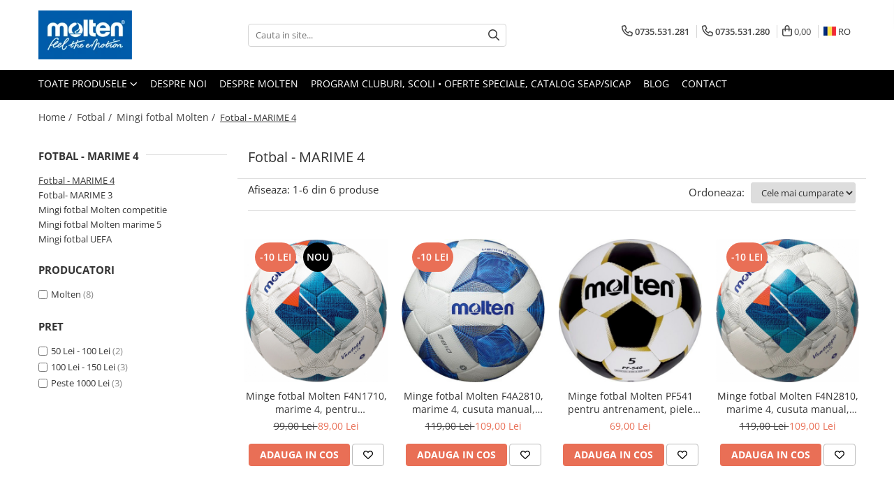

--- FILE ---
content_type: text/html; charset=UTF-8
request_url: https://www.anastasiasport.ro/fotbal-marime-4
body_size: 32359
content:
<!DOCTYPE html>

<html lang="ro-ro">

	<head>
		<meta charset="UTF-8">

		<script src="https://gomagcdn.ro/themes/fashion/js/lazysizes.min.js?v=10221307-4.243" async=""></script>

		<script>
			function g_js(callbk){typeof callbk === 'function' ? window.addEventListener("DOMContentLoaded", callbk, false) : false;}
		</script>

					<link rel="icon" sizes="48x48" href="https://gomagcdn.ro/domains2/anastasiasport.ro/files/favicon/favicon5839.png">
			<link rel="apple-touch-icon" sizes="180x180" href="https://gomagcdn.ro/domains2/anastasiasport.ro/files/favicon/favicon5839.png">
		
		<style>
			/*body.loading{overflow:hidden;}
			body.loading #wrapper{opacity: 0;visibility: hidden;}
			body #wrapper{opacity: 1;visibility: visible;transition:all .1s ease-out;}*/

			.main-header .main-menu{min-height:43px;}
			.-g-hide{visibility:hidden;opacity:0;}

					</style>
		
		<link rel="preconnect" href="https://gomagcdn.ro"><link rel="dns-prefetch" href="https://fonts.googleapis.com" /><link rel="dns-prefetch" href="https://fonts.gstatic.com" /><link rel="dns-prefetch" href="https://www.facebook.com" /><link rel="dns-prefetch" href="https://www.googletagmanager.com" />

					<link rel="preload" as="image" href="https://gomagcdn.ro/domains2/anastasiasport.ro/files/product/large/minge-fotbal-molten-f5n1710-marime-5-pentru-antrenament-piele-pvc-pu-6094477349.jpg"   >
					<link rel="preload" as="image" href="https://gomagcdn.ro/domains2/anastasiasport.ro/files/product/large/minge-fotbal-molten-f4a2810-marime-4-cusuta-manual-piele-pu-968099.jpg"   >
		
		<link rel="preload" href="https://gomagcdn.ro/themes/fashion/js/plugins.js?v=10221307-4.243" as="script">

		
					<link rel="preload" href="https://www.anastasiasport.ro/theme/default.js?v=41717687025" as="script">
				
		<link rel="preload" href="https://gomagcdn.ro/themes/fashion/js/dev.js?v=10221307-4.243" as="script">

		
					<link rel="stylesheet" href="https://gomagcdn.ro/themes/fashion/css/main-min.css?v=10221307-4.243-1" data-values='{"blockScripts": "1"}'>
		
					<link rel="stylesheet" href="https://www.anastasiasport.ro/theme/default.css?v=41717687025">
		
						<link rel="stylesheet" href="https://gomagcdn.ro/themes/fashion/css/dev-style.css?v=10221307-4.243-1">
		
		
		
		<link rel="alternate" hreflang="ro-ro" href="https://www.anastasiasport.ro/fotbal-marime-4"><link rel="alternate" hreflang="en" href="https://www.anastasiasport.ro/en/fotbal-marime-4"><link rel="alternate" hreflang="x-default" href="https://www.anastasiasport.ro/fotbal-marime-4">
							
		<meta name="expires" content="never">
		<meta name="revisit-after" content="1 days">
					<meta name="author" content="Gomag">
				<title>Fotbal - MARIME 4</title>


					<meta name="robots" content="index,follow" />
						
		<meta name="description" content="Fotbal - MARIME 4">
		<meta class="viewport" name="viewport" content="width=device-width, initial-scale=1.0, user-scalable=no">
							<meta property="og:description" content="Fotbal - MARIME 4"/>
							<meta property="og:image" content="https://www.anastasiasport.rohttps://gomagcdn.ro/domains2/anastasiasport.ro/files/company/logo8543.jpg"/>
															<link rel="canonical" href="https://www.anastasiasport.ro/fotbal-marime-4" />
			<meta property="og:url" content="https://www.anastasiasport.ro/fotbal-marime-4"/>
						
		<meta name="distribution" content="Global">
		<meta name="owner" content="www.anastasiasport.ro">
		<meta name="publisher" content="www.anastasiasport.ro">
		<meta name="rating" content="General">
		<meta name="copyright" content="Copyright www.anastasiasport.ro 2026. All rights reserved">
		<link rel="search" href="https://www.anastasiasport.ro/opensearch.ro.xml" type="application/opensearchdescription+xml" title="Cautare"/>

		
							<script src="https://gomagcdn.ro/themes/fashion/js/jquery-2.1.4.min.js"></script>
			<script defer src="https://gomagcdn.ro/themes/fashion/js/jquery.autocomplete.js?v=20181023"></script>
			<script src="https://gomagcdn.ro/themes/fashion/js/gomag.config.js?v=10221307-4.243"></script>
			<script src="https://gomagcdn.ro/themes/fashion/js/gomag.js?v=10221307-4.243"></script>
		
													<!-- Global site tag (gtag.js) - Google Analytics -->
<script>
  window.dataLayer = window.dataLayer || [];
  function gtag(){dataLayer.push(arguments);}
  if($.Gomag.getCookie('g_c_consent') == ''){

	gtag('consent', 'default', {
	  'ad_storage': 'granted',
	  'ad_user_data': 'granted',
	  'ad_personalization': 'granted',
	  'analytics_storage': 'granted',
	  'personalization_storage': 'granted',
	  'functionality_storage': 'granted',
	  'security_storage': 'granted'
	});
	 }
 else if($.Gomag.getCookie('g_c_consent') != '-1'){

			gtag('consent', 'default', {
			'ad_storage': 'granted',
			'ad_user_data': 'granted',
			'ad_personalization': 'granted',
			'analytics_storage': 'granted',
			'personalization_storage': 'granted',
			'functionality_storage': 'granted',
			'security_storage': 'granted'
		});
	 }
 else
 {
	 gtag('consent', 'default', {
		  'ad_storage': 'denied',
		  'ad_user_data': 'denied',
		  'ad_personalization': 'denied',
		  'analytics_storage': 'denied',
			'personalization_storage': 'denied',
			'functionality_storage': 'denied',
			'security_storage': 'denied'
		});

		 }
 </script>
<script async src="https://www.googletagmanager.com/gtag/js?id=G-ZS0K4YBYV2"></script>
<script>

  gtag('js', new Date());

$.Gomag.bind('Cookie/Policy/Consent/Denied', function(){
	gtag('consent', 'update', {
		  'ad_storage': 'denied',
		  'ad_user_data': 'denied',
		  'ad_personalization': 'denied',
		  'analytics_storage': 'denied',
			'personalization_storage': 'denied',
			'functionality_storage': 'denied',
			'security_storage': 'denied'
		});
		})
$.Gomag.bind('Cookie/Policy/Consent/Granted', function(){
	gtag('consent', 'update', {
		  'ad_storage': 'granted',
		  'ad_user_data': 'granted',
		  'ad_personalization': 'granted',
		  'analytics_storage': 'granted',
			'personalization_storage': 'granted',
			'functionality_storage': 'granted',
			'security_storage': 'granted'
		});
		})
  gtag('config', 'G-ZS0K4YBYV2', {allow_enhanced_conversions: true, groups: 'gomag'  });
</script>
<script>
function gaCGBuildProductVariant(product)
	{
		let _return = '';
		if(product.version != undefined)
		{
			$.each(product.version, function(i, a){
				_return += (_return == '' ? '' : ', ')+a.value;
			})
		}
		return _return;
	}

</script>

<script>
	$.Gomag.bind('Product/Add/To/Cart/After/Listing', function gaProductAddToCartLGCV4(event, data){
		if(data.product !== undefined){

			var gaProduct = false;
			if(typeof(gaProducts) != 'undefined' && gaProducts[data.product.id] != undefined)
			{
				gaProduct = gaProducts[data.product.id];

			}

			if(gaProduct == false)
			{
				gaProduct = {};
				gaProduct.item_id = data.product.id;
				gaProduct.currency = data.product.currency ? data.product.currency : 'RON';
				gaProduct.item_name = data.product.sku;
				gaProduct.item_variant= gaCGBuildProductVariant(data.product);
				gaProduct.item_brand = data.product.brand;
				gaProduct.item_category = data.product.category;

			}

			gaProduct.price = parseFloat(data.product.price).toFixed(2);
			gaProduct.quantity = data.product.productQuantity;

			gtag("event", "add_to_cart", {
				send_to: 'gomag',
				currency: gaProduct.currency,
				value: parseFloat(gaProduct.price) * parseFloat(gaProduct.quantity),
				items: [
					gaProduct
				]
			});

        }
	})
	$.Gomag.bind('Product/Add/To/Cart/After/Details', function gaProductAddToCartDGCV4(event, data){

		if(data.product !== undefined){

			var gaProduct = false;
			if(
				typeof(gaProducts) != 'undefined'
				&&
				gaProducts[data.product.id] != undefined
			)
			{
				var gaProduct = gaProducts[data.product.id];
			}

			if(gaProduct == false)
			{
				gaProduct = {};
				gaProduct.item_id = data.product.id;
				gaProduct.currency = data.product.currency ? data.product.currency : 'RON';
				gaProduct.item_name =data.product.sku;

				gaProduct.item_variant= gaCGBuildProductVariant(data.product);
				gaProduct.item_brand = data.product.brand;
				gaProduct.item_category = data.product.category;

			}

			gaProduct.price = parseFloat(data.product.price).toFixed(2);
			gaProduct.quantity = data.product.productQuantity;




			gtag("event", "add_to_cart", {
				send_to: 'gomag',
				currency: gaProduct.currency,
				value: parseFloat(gaProduct.price) * parseFloat(gaProduct.quantity),
				items: [
					gaProduct
				]
			});
        }

	})
	 $.Gomag.bind('Product/Remove/From/Cart', function gaProductRemovedFromCartGCV4(event, data){
		var envData = $.Gomag.getEnvData();
		var products = envData.products;

		if(data.data.product !== undefined && products[data.data.product] !== undefined){


			var dataProduct = products[data.data.product];


			gaProduct = {};
			gaProduct.item_id = dataProduct.id;

			gaProduct.item_name = dataProduct.sku;
			gaProduct.currency = dataProduct.currency;
			gaProduct.item_category = dataProduct.category;
			gaProduct.item_brand = dataProduct.brand;
			gaProduct.price = parseFloat(dataProduct.price).toFixed(2);
			gaProduct.item_variant= gaCGBuildProductVariant(dataProduct);
			gaProduct.quantity = data.data.quantity;
			gtag("event", "remove_from_cart", {
				send_to: 'gomag',
			  currency: gaProduct.currency,
			  value: parseFloat(gaProduct.price) * parseFloat(gaProduct.quantity),
			  items: [
				gaProduct
			  ]
			});
        }

	});

	 $.Gomag.bind('Cart/Quantity/Update', function gaCartQuantityUpdateV4(event, data){
		var envData = $.Gomag.getEnvData();
		var products = envData.products;
		if(!data.data.finalQuantity || !data.data.initialQuantity)
		{
			return false;
		}
		var dataProduct = products[data.data.product];
		if(dataProduct == undefined)
		{
			return false;
		}

		gaProduct = {};
		gaProduct.item_id = dataProduct.id;
		gaProduct.currency = dataProduct.currency ? dataProduct.currency : 'RON';
		gaProduct.item_name = dataProduct.sku;
		gaProduct.item_variant= gaCGBuildProductVariant(dataProduct);
		gaProduct.item_category = dataProduct.category;
		gaProduct.item_brand = dataProduct.brand;
		gaProduct.price = parseFloat(dataProduct.price).toFixed(2);

		if(parseFloat(data.data.initialQuantity) < parseFloat(data.data.finalQuantity))
		{
			var quantity = parseFloat(data.data.finalQuantity) - parseFloat(data.data.initialQuantity);
			gaProduct.quantity = quantity;

			gtag("event", "add_to_cart", {
				send_to: 'gomag',
				currency: gaProduct.currency,
				value: parseFloat(gaProduct.price) * parseFloat(gaProduct.quantity),
				items: [
					gaProduct
				]
			});
		}
		else if(parseFloat(data.data.initialQuantity) > parseFloat(data.data.finalQuantity))
		{
			var quantity = parseFloat(data.data.initialQuantity) - parseFloat(data.data.finalQuantity);
			gaProduct.quantity = quantity;
			gtag("event", "remove_from_cart", {
				send_to: 'gomag',
			  currency: gaProduct.currency,
			  value: parseFloat(gaProduct.price) * parseFloat(gaProduct.quantity),
			  items: [
				gaProduct
			  ]
			});
		}

	});

</script>
<script>
gtag('config', 'AW-17689801994');
</script><script>
	$.Gomag.bind('Product/Add/To/Cart/After/Listing', function(event, data){
		if(data.product !== undefined){
			gtag('event', 'add_to_cart', {
				send_to	: 'AW-17689801994',
				value	: parseFloat(data.product.productQuantity) * parseFloat(data.product.price),
				items	:[{
					id		: data.product.id,
					name	: data.product.name,
					brand	: data.product.brand,
					category: data.product.category,
					quantity: data.product.productQuantity,
					price	: parseFloat(data.product.price).toFixed(2)
				 
			}]
		   })
        }
	})
	$.Gomag.bind('Product/Add/To/Cart/After/Details', function(event, data){
		
		if(data.product !== undefined){
			gtag('event', 'add_to_cart', {
				send_to: 'AW-17689801994',
				value: parseFloat(data.product.productQuantity) * parseFloat(data.product.price),
				items: [{
					id: data.product.id,
					name		: data.product.name,
					brand		: data.product.brand,
					category	: data.product.category,
					quantity	: data.product.productQuantity,
					price		: parseFloat(data.product.price).toFixed(2)
				}]	
			})
		}
	})
   
</script><meta name="google-site-verification" content="dIhaESqIaN1s3ghVxG-IME804MM0Mwq9Fuz22eisocw" /><script>
function gmsc(name, value)
{
	if(value != undefined && value)
	{
		var expires = new Date();
		expires.setTime(expires.getTime() + parseInt(3600*24*1000*90));
		document.cookie = encodeURIComponent(name) + "=" + encodeURIComponent(value) + '; expires='+ expires.toUTCString() + "; path=/";
	}
}
let gmqs = window.location.search;
let gmup = new URLSearchParams(gmqs);
gmsc('g_sc', gmup.get('shop_campaign'));
gmsc('shop_utm_campaign', gmup.get('utm_campaign'));
gmsc('shop_utm_medium', gmup.get('utm_medium'));
gmsc('shop_utm_source', gmup.get('utm_source'));
</script>					
		
	</head>

	<body class="" style="">

		<script >
			function _addCss(url, attribute, value, loaded){
				var _s = document.createElement('link');
				_s.rel = 'stylesheet';
				_s.href = url;
				_s.type = 'text/css';
				if(attribute)
				{
					_s.setAttribute(attribute, value)
				}
				if(loaded){
					_s.onload = function(){
						var dom = document.getElementsByTagName('body')[0];
						//dom.classList.remove('loading');
					}
				}
				var _st = document.getElementsByTagName('link')[0];
				_st.parentNode.insertBefore(_s, _st);
			}
			//_addCss('https://fonts.googleapis.com/css2?family=Open+Sans:ital,wght@0,300;0,400;0,600;0,700;1,300;1,400&display=swap');
			_addCss('https://gomagcdn.ro/themes/_fonts/Open-Sans.css');

		</script>
		<script>
				/*setTimeout(
				  function()
				  {
				   document.getElementsByTagName('body')[0].classList.remove('loading');
				  }, 1000);*/
		</script>
							
		
		<div id="wrapper">
			<!-- BLOCK:8a3db1afae19409200bb83853620dbd1 start -->
<div id="_cartSummary" class="hide"></div>

<script >
	$(document).ready(function() {

		$(document).on('keypress', '.-g-input-loader', function(){
			$(this).addClass('-g-input-loading');
		})

		$.Gomag.bind('Product/Add/To/Cart/After', function(eventResponse, properties)
		{
									var data = JSON.parse(properties.data);
			$('.q-cart').html(data.quantity);
			if(parseFloat(data.quantity) > 0)
			{
				$('.q-cart').removeClass('hide');
			}
			else
			{
				$('.q-cart').addClass('hide');
			}
			$('.cartPrice').html(data.subtotal + ' ' + data.currency);
			$('.cartProductCount').html(data.quantity);


		})
		$('#_cartSummary').on('updateCart', function(event, cart) {
			var t = $(this);

			$.get('https://www.anastasiasport.ro/cart-update', {
				cart: cart
			}, function(data) {

				$('.q-cart').html(data.quantity);
				if(parseFloat(data.quantity) > 0)
				{
					$('.q-cart').removeClass('hide');
				}
				else
				{
					$('.q-cart').addClass('hide');
				}
				$('.cartPrice').html(data.subtotal + ' ' + data.currency);
				$('.cartProductCount').html(data.quantity);
			}, 'json');
			window.ga = window.ga || function() {
				(ga.q = ga.q || []).push(arguments)
			};
			ga('send', 'event', 'Buton', 'Click', 'Adauga_Cos');
		});

		if(window.gtag_report_conversion) {
			$(document).on("click", 'li.phone-m', function() {
				var phoneNo = $('li.phone-m').children( "a").attr('href');
				gtag_report_conversion(phoneNo);
			});

		}

	});
</script>



<header class="main-header container-bg clearfix" data-block="headerBlock">
	<div class="discount-tape container-h full -g-hide" id="_gomagHellobar"></div>

		
	<div class="top-head-bg container-h full">

		<div class="top-head container-h">
			<div class="row">
				<div class="col-md-3 col-sm-3 col-xs-5 logo-h">
					
	<a href="https://www.anastasiasport.ro" id="logo" data-pageId="2">
		<img src="https://gomagcdn.ro/domains2/anastasiasport.ro/files/company/logo8543.jpg" fetchpriority="high" class="img-responsive" alt="AnastasiaSport.ro" title="AnastasiaSport.ro" width="200" height="50" style="width:auto;">
	</a>
				</div>
				<div class="col-md-4 col-sm-4 col-xs-7 main search-form-box">
					
<form name="search-form" class="search-form" action="https://www.anastasiasport.ro/produse" id="_searchFormMainHeader">

	<input id="_autocompleteSearchMainHeader" name="c" class="input-placeholder -g-input-loader" type="text" placeholder="Cauta in site..." aria-label="Search"  value="">
	<button id="_doSearch" class="search-button" aria-hidden="true">
		<i class="fa fa-search" aria-hidden="true"></i>
	</button>

				<script >
			$(document).ready(function() {

				$('#_autocompleteSearchMainHeader').autocomplete({
					serviceUrl: 'https://www.anastasiasport.ro/autocomplete',
					minChars: 2,
					deferRequestBy: 700,
					appendTo: '#_searchFormMainHeader',
					width: parseInt($('#_doSearch').offset().left) - parseInt($('#_autocompleteSearchMainHeader').offset().left),
					formatResult: function(suggestion, currentValue) {
						return suggestion.value;
					},
					onSelect: function(suggestion) {
						$(this).val(suggestion.data);
					},
					onSearchComplete: function(suggestion) {
						$(this).removeClass('-g-input-loading');
					}
				});
				$(document).on('click', '#_doSearch', function(e){
					e.preventDefault();
					if($('#_autocompleteSearchMainHeader').val() != '')
					{
						$('#_searchFormMainHeader').submit();
					}
				})
			});
		</script>
	

</form>
				</div>
				<div class="col-md-5 col-sm-5 acount-section">
					
<ul>
	<li class="search-m hide">
		<a href="#" class="-g-no-url" aria-label="Cauta in site..." data-pageId="">
			<i class="fa fa-search search-open" aria-hidden="true"></i>
			<i style="display:none" class="fa fa-times search-close" aria-hidden="true"></i>
		</a>
	</li>
	<li class="-g-user-icon -g-user-icon-empty">
			
	</li>
	
				<li class="contact-header">
			<a href="tel:0735.531.281" aria-label="Contacteaza-ne" data-pageId="3">
				<i class="fa fa-phone" aria-hidden="true"></i>
									<span class="count-phone">1</span>
								<span>0735.531.281</span>
			</a>
		</li>
				<li class="contact-header -g-contact-phone2">
			<a href="tel:0735.531.280" aria-label="Contacteaza-ne" data-pageId="3">
				<i class="fa fa-phone" aria-hidden="true"></i>
				<span class="count-phone">2</span>
				<span>0735.531.280</span>
			</a>
		</li>
		<li class="wishlist-header hide">
		<a href="https://www.anastasiasport.ro/wishlist" aria-label="Wishlist" data-pageId="28">
			<span class="-g-wishlist-product-count -g-hide"></span>
			<i class="fa fa-heart-o" aria-hidden="true"></i>
			<span class="">Favorite</span>
		</a>
	</li>
	<li class="cart-header-btn cart">
		<a class="cart-drop _showCartHeader" href="https://www.anastasiasport.ro/cos-de-cumparaturi" aria-label="Cos de cumparaturi">
			<span class="q-cart hide">0</span>
			<i class="fa fa-shopping-bag" aria-hidden="true"></i>
			<span class="count cartPrice">0,00
				
			</span>
		</a>
					<div class="cart-dd  _cartShow cart-closed"></div>
			</li>

			<li class="international-header">
			<span class="flag-select">
				<img src="https://gomagcdn.ro/themes/fashion/gfx/ro-i.png" style="margin-bottom: 3px;" height="13" width="18" alt="Ro"> RO			</span>
			<ul class="flag-drop">
								<li class="language-header">
				<span class="international-title">Limba</span>
					<ul class="international-holder">
													<li>
								<a class="text-default" data-lang="ro" href="https://www.anastasiasport.ro" aria-label="Limba ro">
									<img src="https://gomagcdn.ro/themes/fashion/gfx/ro-i.png" height="13" width="18" alt="ro">
									Romana
								</a>
							</li>
													<li>
								<a class="text-default" data-lang="en" href="https://www.anastasiasport.ro/en" aria-label="Limba en">
									<img src="https://gomagcdn.ro/themes/fashion/gfx/en-i.png" height="13" width="18" alt="en">
									English
								</a>
							</li>
											</ul>
				</li>
											</ul>
		</li>
	</ul>

	<script>
		$(document).ready(function() {
			//Cart
							$('.cart').mouseenter(function() {
					$.Gomag.showCartSummary('div._cartShow');
				}).mouseleave(function() {
					$.Gomag.hideCartSummary('div._cartShow');
					$('div._cartShow').removeClass('cart-open');
				});
						$(document).on('click', '.dropdown-toggle', function() {
				window.location = $(this).attr('href');
			})
		})
	</script>

				</div>
			</div>
		</div>
	</div>


<div id="navigation">
	<nav id="main-menu" class="main-menu container-h full clearfix">
		<a href="#" class="menu-trg -g-no-url" title="Produse">
			<span>&nbsp;</span>
		</a>
		
<div class="container-h nav-menu-hh clearfix">

	<!-- BASE MENU -->
	<ul class="
			nav-menu base-menu
			
			
		">

		<li class="all-product-button menu-drop">
			<a class="" href="#mm-2">Toate Produsele <i class="fa fa-angle-down"></i></a>
			<div class="menu-dd">
				

	<ul class="FH">
			
		<li class="ifDrop __GomagMM ">
								<a
						href="https://www.anastasiasport.ro/cadouri-sportive-mingi-și-echipamente-pentru-pasionați-de-mișcare"
						class="    "
						rel="  "
						
						title="Cadouri Sportive – Mingi și Echipamente pentru Pasionați de Mișcare"
						data-Gomag=''
						data-block-name="mainMenuD0"  data-block="mainMenuD" data-pageId= "163">
												<span class="list">Cadouri Sportive – Mingi și Echipamente pentru Pasionați de Mișcare</span>
					</a>
				
		</li>
		
		<li class="ifDrop __GomagMM ">
							<a
					href="https://www.anastasiasport.ro/baschet"
					class="  "
					rel="  "
					
					title="Baschet"
					data-Gomag='{"image":"https:\/\/gomagcdn.ro\/domains2\/anastasiasport.ro\/files\/category\/original\/original_image_8aef5e12ccb5fc9eae6b793bd3cfd5c2-2538.jpg"}'
					data-block-name="mainMenuD0"
					data-pageId= "2"
					data-block="mainMenuD">
											<span class="list">Baschet</span>
						<i class="fa fa-angle-right"></i>
				</a>

										<ul class="drop-list clearfix w100">
															<li class="image">
																	</li>
																																						<li class="fl">
										<div class="col">
											<p class="title">
												<a
												href="https://www.anastasiasport.ro/mingi-baschet-molten"
												class="title    "
												rel="  "
												
												title="Mingi baschet Molten"
												data-Gomag='{"image":"https:\/\/gomagcdn.ro\/domains2\/anastasiasport.ro\/files\/category\/original\/original_image_87e6f3be80747c95c0d83596209308ef-8318.jpg"}'
												data-block-name="mainMenuD1"
												data-block="mainMenuD"
												data-pageId= "80"
												>
																										Mingi baschet Molten
												</a>
											</p>
																																															<a
														href="https://www.anastasiasport.ro/mingi-baschet-molten-marime-6"
														rel="  "
														
														title="Mingi baschet Molten marime 6"
														class="    "
														data-Gomag='{"image":"https:\/\/gomagcdn.ro\/domains2\/anastasiasport.ro\/files\/category\/original\/original_image_52513c5be7614d8a4d561291de2a8e28-2305.jpg"}'
														data-block-name="mainMenuD2"
														data-block="mainMenuD"
														data-pageId="2"
													>
																												<i class="fa fa-angle-right"></i>
														<span>Mingi baschet Molten marime 6</span>
													</a>
																									<a
														href="https://www.anastasiasport.ro/mingi-baschet-molten-pentru-exterior"
														rel="  "
														
														title="Mingi baschet Molten pentru exterior"
														class="    "
														data-Gomag='{"image":"https:\/\/gomagcdn.ro\/domains2\/anastasiasport.ro\/files\/category\/original\/original_image_1e16773d10c5f12c35d0e424e013e158-9777.jpg"}'
														data-block-name="mainMenuD2"
														data-block="mainMenuD"
														data-pageId="2"
													>
																												<i class="fa fa-angle-right"></i>
														<span>Mingi baschet Molten pentru exterior</span>
													</a>
																									<a
														href="https://www.anastasiasport.ro/3x3"
														rel="  "
														
														title="Mingi baschet Molten 3x3"
														class="    "
														data-Gomag='{"image":"https:\/\/gomagcdn.ro\/domains2\/anastasiasport.ro\/files\/category\/original\/original_image_66ea7ca868e2b2a4aa23406728637428-7823.jpg"}'
														data-block-name="mainMenuD2"
														data-block="mainMenuD"
														data-pageId="2"
													>
																												<i class="fa fa-angle-right"></i>
														<span>Mingi baschet Molten 3x3</span>
													</a>
																									<a
														href="https://www.anastasiasport.ro/mini-baschet-marime-4-3-si-1"
														rel="  "
														
														title="Mini-baschet: marime 4, 3 si 1"
														class="    "
														data-Gomag='{"image":"https:\/\/gomagcdn.ro\/domains2\/anastasiasport.ro\/files\/category\/original\/original_image_c4db42d0bb4a417d49644c89697b0b68-3385.jpg"}'
														data-block-name="mainMenuD2"
														data-block="mainMenuD"
														data-pageId="2"
													>
																												<i class="fa fa-angle-right"></i>
														<span>Mini-baschet: marime 4, 3 si 1</span>
													</a>
																									<a
														href="https://www.anastasiasport.ro/mingi-baschet-molten-marime-5"
														rel="  "
														
														title="Mingi baschet  Molten marime 5"
														class="    "
														data-Gomag='{"image":"https:\/\/gomagcdn.ro\/domains2\/anastasiasport.ro\/files\/category\/original\/original_image_beb9fb7c7e6a07f06f31021cbd2215d3-2937.jpg"}'
														data-block-name="mainMenuD2"
														data-block="mainMenuD"
														data-pageId="2"
													>
																												<i class="fa fa-angle-right"></i>
														<span>Mingi baschet  Molten marime 5</span>
													</a>
																									<a
														href="https://www.anastasiasport.ro/mingi-baschet-speciale-heavy-si-light"
														rel="  "
														
														title="Mingi baschet speciale: heavy si light"
														class="    "
														data-Gomag='{"image":"https:\/\/gomagcdn.ro\/domains2\/anastasiasport.ro\/files\/category\/original\/original_image_b06428bd94fc3066b35168c1516369d6-8192.jpg"}'
														data-block-name="mainMenuD2"
														data-block="mainMenuD"
														data-pageId="2"
													>
																												<i class="fa fa-angle-right"></i>
														<span>Mingi baschet speciale: heavy si light</span>
													</a>
																									<a
														href="https://www.anastasiasport.ro/mingi-baschet-molten-competiție"
														rel="  "
														
														title="Mingi baschet Molten competiție"
														class="    "
														data-Gomag='{"image":"https:\/\/gomagcdn.ro\/domains2\/anastasiasport.ro\/files\/category\/original\/original_image_44d32534c6a478442482e23ba19bcd2e-6462.jpg"}'
														data-block-name="mainMenuD2"
														data-block="mainMenuD"
														data-pageId="2"
													>
																												<i class="fa fa-angle-right"></i>
														<span>Mingi baschet Molten competiție</span>
													</a>
																									<a
														href="https://www.anastasiasport.ro/mingi-baschet-molten-marime-7"
														rel="  "
														
														title="Mingi baschet Molten marime 7"
														class="    "
														data-Gomag='{"image":"https:\/\/gomagcdn.ro\/domains2\/anastasiasport.ro\/files\/category\/original\/original_image_5f694c2e5fdd38b7b8efa32c8e7cec30-5577.jpg"}'
														data-block-name="mainMenuD2"
														data-block="mainMenuD"
														data-pageId="2"
													>
																												<i class="fa fa-angle-right"></i>
														<span>Mingi baschet Molten marime 7</span>
													</a>
																									<a
														href="https://www.anastasiasport.ro/mingi-baschet-molten-jocurile-olimpice-paris"
														rel="  "
														
														title="Mingi baschet cu Jocurile Olimpice Paris 2024"
														class="    "
														data-Gomag='{"image":"https:\/\/gomagcdn.ro\/domains2\/anastasiasport.ro\/files\/category\/original\/2024the_official_game_ball_for_basketball_1080_ol-1800x8006515.jpg"}'
														data-block-name="mainMenuD2"
														data-block="mainMenuD"
														data-pageId="2"
													>
																												<i class="fa fa-angle-right"></i>
														<span>Mingi baschet cu Jocurile Olimpice Paris 2024</span>
													</a>
																									<a
														href="https://www.anastasiasport.ro/mingi-baschet-eurobasket-2025"
														rel="  "
														
														title="Mingi baschet EuroBasket 2025"
														class="    "
														data-Gomag='{"image":"https:\/\/gomagcdn.ro\/domains2\/anastasiasport.ro\/files\/category\/original\/eurobasket-2025-mingi-molten-anastasiasport.ro4911.jpg"}'
														data-block-name="mainMenuD2"
														data-block="mainMenuD"
														data-pageId="2"
													>
																												<i class="fa fa-angle-right"></i>
														<span>Mingi baschet EuroBasket 2025</span>
													</a>
																									<a
														href="https://www.anastasiasport.ro/mingi-baschet-fiba-world-cup-2023-design"
														rel="  "
														
														title="Mingi baschet FIBA WORLD CUP 2023 DESIGN"
														class="    "
														data-Gomag='{"image":"https:\/\/gomagcdn.ro\/domains2\/anastasiasport.ro\/files\/category\/original\/FIBA2023WorldCup.svg8480.png"}'
														data-block-name="mainMenuD2"
														data-block="mainMenuD"
														data-pageId="2"
													>
																												<i class="fa fa-angle-right"></i>
														<span>Mingi baschet FIBA WORLD CUP 2023 DESIGN</span>
													</a>
																							
										</div>
									</li>
																																<li class="fl">
										<div class="col">
											<p class="title">
												<a
												href="https://www.anastasiasport.ro/accesorii-baschet"
												class="title    "
												rel="  "
												
												title="Accesorii baschet"
												data-Gomag='{"image":"https:\/\/gomagcdn.ro\/domains2\/anastasiasport.ro\/files\/category\/original\/original_image_3590129c2d2b26183fb16592857a7f2e-3987.jpg"}'
												data-block-name="mainMenuD1"
												data-block="mainMenuD"
												data-pageId= "80"
												>
																										Accesorii baschet
												</a>
											</p>
																																															<a
														href="https://www.anastasiasport.ro/plase-cos-baschet"
														rel="  "
														
														title="Plase cos baschet"
														class="    "
														data-Gomag='{"image":"https:\/\/gomagcdn.ro\/domains2\/anastasiasport.ro\/files\/category\/original\/product_129696070.jpg"}'
														data-block-name="mainMenuD2"
														data-block="mainMenuD"
														data-pageId="2"
													>
																												<i class="fa fa-angle-right"></i>
														<span>Plase cos baschet</span>
													</a>
																									<a
														href="https://www.anastasiasport.ro/carucioare-suporturi-cosuri-mingi"
														rel="  "
														
														title="Carucioare, suporturi, cosuri mingi"
														class="    "
														data-Gomag='{"image":"https:\/\/gomagcdn.ro\/domains2\/anastasiasport.ro\/files\/category\/original\/carucior-molten8164.jpg"}'
														data-block-name="mainMenuD2"
														data-block="mainMenuD"
														data-pageId="2"
													>
																												<i class="fa fa-angle-right"></i>
														<span>Carucioare, suporturi, cosuri mingi</span>
													</a>
																									<a
														href="https://www.anastasiasport.ro/tabele-tactice-baschet-scor-mape-antrenor"
														rel="  "
														
														title="Tabele tactice baschet, scor, mape antrenor, fluiere"
														class="    "
														data-Gomag='{"image":"https:\/\/gomagcdn.ro\/domains2\/anastasiasport.ro\/files\/category\/original\/XA0130_offen9452.jpg"}'
														data-block-name="mainMenuD2"
														data-block="mainMenuD"
														data-pageId="2"
													>
																												<i class="fa fa-angle-right"></i>
														<span>Tabele tactice baschet, scor, mape antrenor, fluiere</span>
													</a>
																									<a
														href="https://www.anastasiasport.ro/maieuri-departajare-pentru-baschet"
														rel="  "
														
														title="Maieuri departajare pentru baschet"
														class="    "
														data-Gomag='{"image":"https:\/\/gomagcdn.ro\/domains2\/anastasiasport.ro\/files\/category\/original\/Molten-Camicia-MARCATORE-gvr-1-gvr-2-wendehemden6046.jpg"}'
														data-block-name="mainMenuD2"
														data-block="mainMenuD"
														data-pageId="2"
													>
																												<i class="fa fa-angle-right"></i>
														<span>Maieuri departajare pentru baschet</span>
													</a>
																									<a
														href="https://www.anastasiasport.ro/accesorii-pentru-antrenament-fizic-în-baschet"
														rel="  "
														
														title="Accesorii pentru antrenament fizic în baschet"
														class="    "
														data-Gomag='{"image":"https:\/\/gomagcdn.ro\/domains2\/anastasiasport.ro\/files\/category\/original\/accesorii-antrenament-baschet-anastasiasport.ro5515.jpg"}'
														data-block-name="mainMenuD2"
														data-block="mainMenuD"
														data-pageId="2"
													>
																												<i class="fa fa-angle-right"></i>
														<span>Accesorii pentru antrenament fizic în baschet</span>
													</a>
																									<a
														href="https://www.anastasiasport.ro/gardulete-antrenament-conuri-scarite-obstacole-copete-plase-rebound"
														rel="  "
														
														title="Gardulete antrenament, conuri, scarite, obstacole, copete, plase rebound"
														class="    "
														data-Gomag='{"image":"https:\/\/gomagcdn.ro\/domains2\/anastasiasport.ro\/files\/category\/original\/accesorii-antrenament-anastasiasport.ro5289.jpg"}'
														data-block-name="mainMenuD2"
														data-block="mainMenuD"
														data-pageId="2"
													>
																												<i class="fa fa-angle-right"></i>
														<span>Gardulete antrenament, conuri, scarite, obstacole, copete, plase rebound</span>
													</a>
																									<a
														href="https://www.anastasiasport.ro/pompe-ace-compresoare-manometre-pentru-mingi-de-baschet-umflare-corectă-și-eficientă"
														rel="  "
														
														title="Pompe, ace, compresoare, manometre pentru mingi de baschet – Umflare corectă și eficientă"
														class="    "
														data-Gomag='{"image":"https:\/\/gomagcdn.ro\/domains2\/anastasiasport.ro\/files\/category\/original\/pompe-molten-anastasiasport.ro16084.jpg"}'
														data-block-name="mainMenuD2"
														data-block="mainMenuD"
														data-pageId="2"
													>
																												<i class="fa fa-angle-right"></i>
														<span>Pompe, ace, compresoare, manometre pentru mingi de baschet – Umflare corectă și eficientă</span>
													</a>
																							
										</div>
									</li>
																																<li class="fl">
										<div class="col">
											<p class="title">
												<a
												href="https://www.anastasiasport.ro/infrastructura-baschet-panouri-inele-console"
												class="title    "
												rel="  "
												
												title="Infrastructura baschet: panouri, inele, console"
												data-Gomag='{"image":"https:\/\/gomagcdn.ro\/domains2\/anastasiasport.ro\/files\/category\/original\/console-inele-panouri-plase-anastasiasport.ro15558.jpg"}'
												data-block-name="mainMenuD1"
												data-block="mainMenuD"
												data-pageId= "80"
												>
																										Infrastructura baschet: panouri, inele, console
												</a>
											</p>
																																															<a
														href="https://www.anastasiasport.ro/panouri-baschet"
														rel="  "
														
														title="Panouri de baschet pentru interior și exterior – materiale durabile și rezistente la intemperii"
														class="    "
														data-Gomag='{"image":"https:\/\/gomagcdn.ro\/domains2\/anastasiasport.ro\/files\/category\/original\/original_image_1f15a2a0f7aa37d8adc0876b1df3c434-3005.jpg"}'
														data-block-name="mainMenuD2"
														data-block="mainMenuD"
														data-pageId="2"
													>
																												<i class="fa fa-angle-right"></i>
														<span>Panouri de baschet pentru interior și exterior – materiale durabile și rezistente la intemperii</span>
													</a>
																									<a
														href="https://www.anastasiasport.ro/console-stalpi-baschet-protectii"
														rel="  "
														
														title="Console, stalpi baschet, protectii"
														class="    "
														data-Gomag='{"image":"https:\/\/gomagcdn.ro\/domains2\/anastasiasport.ro\/files\/category\/original\/original_image_33299bdabdd9280729f741e67e50a747-835.jpg"}'
														data-block-name="mainMenuD2"
														data-block="mainMenuD"
														data-pageId="2"
													>
																												<i class="fa fa-angle-right"></i>
														<span>Console, stalpi baschet, protectii</span>
													</a>
																									<a
														href="https://www.anastasiasport.ro/inele-baschet"
														rel="  "
														
														title="Inele baschet profesionale și recreaționale – Diverse modele pentru sală și exterior"
														class="    "
														data-Gomag='{"image":"https:\/\/gomagcdn.ro\/domains2\/anastasiasport.ro\/files\/category\/original\/inele-baschet-anastasiasport.ro16674.jpg"}'
														data-block-name="mainMenuD2"
														data-block="mainMenuD"
														data-pageId="2"
													>
																												<i class="fa fa-angle-right"></i>
														<span>Inele baschet profesionale și recreaționale – Diverse modele pentru sală și exterior</span>
													</a>
																									<a
														href="https://www.anastasiasport.ro/plase-cos-baschet-147"
														rel="  "
														
														title="Plase cos baschet"
														class="    "
														data-Gomag='{"image":"https:\/\/gomagcdn.ro\/domains2\/anastasiasport.ro\/files\/category\/original\/plase-cos-baschet-anastasiasport.ro3838.jpg"}'
														data-block-name="mainMenuD2"
														data-block="mainMenuD"
														data-pageId="2"
													>
																												<i class="fa fa-angle-right"></i>
														<span>Plase cos baschet</span>
													</a>
																							
										</div>
									</li>
																																<li class="fl">
										<div class="col">
											<p class="title">
												<a
												href="https://www.anastasiasport.ro/sisteme-de-baschet-complete"
												class="title    "
												rel="  "
												
												title="Sisteme de baschet complete"
												data-Gomag='{"image":"https:\/\/gomagcdn.ro\/domains2\/anastasiasport.ro\/files\/category\/original\/original_image_f74eed54e270ce6b7de6c99c4e3f6faa-2930.jpg"}'
												data-block-name="mainMenuD1"
												data-block="mainMenuD"
												data-pageId= "80"
												>
																										Sisteme de baschet complete
												</a>
											</p>
																						
										</div>
									</li>
																																<li class="fl">
										<div class="col">
											<p class="title">
												<a
												href="https://www.anastasiasport.ro/pachete-pentru-cluburi-baschet"
												class="title    "
												rel="  "
												
												title="Pachete pentru cluburi baschet"
												data-Gomag='{"image":"https:\/\/gomagcdn.ro\/domains2\/anastasiasport.ro\/files\/category\/original\/original_image_79696386e42c8818cd3940afdf4cbe90-9015.jpg"}'
												data-block-name="mainMenuD1"
												data-block="mainMenuD"
												data-pageId= "80"
												>
																										Pachete pentru cluburi baschet
												</a>
											</p>
																						
										</div>
									</li>
																													</ul>
									
		</li>
		
		<li class="ifDrop __GomagMM ">
							<a
					href="https://www.anastasiasport.ro/fotbal"
					class="  "
					rel="  "
					
					title="Fotbal"
					data-Gomag='{"image":"https:\/\/gomagcdn.ro\/domains2\/anastasiasport.ro\/files\/category\/original\/original_image_577d52194a61d632e2f44e7cd670c159-603.jpg"}'
					data-block-name="mainMenuD0"
					data-pageId= "6"
					data-block="mainMenuD">
											<span class="list">Fotbal</span>
						<i class="fa fa-angle-right"></i>
				</a>

										<ul class="drop-list clearfix w100">
															<li class="image">
																	</li>
																																						<li class="fl">
										<div class="col">
											<p class="title">
												<a
												href="https://www.anastasiasport.ro/porti-fotbal-si-plase"
												class="title    "
												rel="  "
												
												title="Porti fotbal si plase"
												data-Gomag='{"image":"https:\/\/gomagcdn.ro\/domains2\/anastasiasport.ro\/files\/category\/original\/original_image_35d19455570337e087764d39b750b6ad-7322.jpg"}'
												data-block-name="mainMenuD1"
												data-block="mainMenuD"
												data-pageId= "80"
												>
																										Porti fotbal si plase
												</a>
											</p>
																																															<a
														href="https://www.anastasiasport.ro/porti-profesionale-7-32x2-44-m"
														rel="  "
														
														title="Porti profesionale 7,32x2,44 m"
														class="    "
														data-Gomag='{"image":"https:\/\/gomagcdn.ro\/domains2\/anastasiasport.ro\/files\/category\/original\/original_image_0e3496a77f7fe192a4f9aa14ddef715a-3737.jpg"}'
														data-block-name="mainMenuD2"
														data-block="mainMenuD"
														data-pageId="6"
													>
																												<i class="fa fa-angle-right"></i>
														<span>Porti profesionale 7,32x2,44 m</span>
													</a>
																									<a
														href="https://www.anastasiasport.ro/porti-fotbal-5x2-m-pentru-antrenament"
														rel="  "
														
														title="Porti fotbal 5x2 m pentru antrenament"
														class="    "
														data-Gomag='{"image":"https:\/\/gomagcdn.ro\/domains2\/anastasiasport.ro\/files\/category\/original\/original_image_00ee82cf4c06945dcdf219e832822b48-1376.jpg"}'
														data-block-name="mainMenuD2"
														data-block="mainMenuD"
														data-pageId="6"
													>
																												<i class="fa fa-angle-right"></i>
														<span>Porti fotbal 5x2 m pentru antrenament</span>
													</a>
																									<a
														href="https://www.anastasiasport.ro/plase-porti-fotbal-11"
														rel="  "
														
														title="Plase porti fotbal"
														class="    "
														data-Gomag='{"image":"https:\/\/gomagcdn.ro\/domains2\/anastasiasport.ro\/files\/category\/original\/original_image_537c1c9f96082f04235c62e4e1da403c-7030.jpg"}'
														data-block-name="mainMenuD2"
														data-block="mainMenuD"
														data-pageId="6"
													>
																												<i class="fa fa-angle-right"></i>
														<span>Plase porti fotbal</span>
													</a>
																									<a
														href="https://www.anastasiasport.ro/porti-fotbal-3x2-m"
														rel="  "
														
														title="Porti fotbal 3x2 m"
														class="    "
														data-Gomag='{"image":"https:\/\/gomagcdn.ro\/domains2\/anastasiasport.ro\/files\/category\/original\/original_image_c8ba659c1d91edc8ade667caf3c7c352-3461.jpg"}'
														data-block-name="mainMenuD2"
														data-block="mainMenuD"
														data-pageId="6"
													>
																												<i class="fa fa-angle-right"></i>
														<span>Porti fotbal 3x2 m</span>
													</a>
																									<a
														href="https://www.anastasiasport.ro/plase-porti-fotbal-104"
														rel="  "
														
														title="Plase porti fotbal"
														class="    "
														data-Gomag=''
														data-block-name="mainMenuD2"
														data-block="mainMenuD"
														data-pageId="6"
													>
																												<i class="fa fa-angle-right"></i>
														<span>Plase porti fotbal</span>
													</a>
																									<a
														href="https://www.anastasiasport.ro/mini-porti-fotbal"
														rel="  "
														
														title="Mini porti fotbal"
														class="    "
														data-Gomag='{"image":"https:\/\/gomagcdn.ro\/domains2\/anastasiasport.ro\/files\/category\/original\/mini-poarta-fotbal-anastasiasport.ro4949.jpg"}'
														data-block-name="mainMenuD2"
														data-block="mainMenuD"
														data-pageId="6"
													>
																												<i class="fa fa-angle-right"></i>
														<span>Mini porti fotbal</span>
													</a>
																							
										</div>
									</li>
																																<li class="fl">
										<div class="col">
											<p class="title">
												<a
												href="https://www.anastasiasport.ro/accesorii-fotbal"
												class="title    "
												rel="  "
												
												title="Accesorii antrenament fotbal"
												data-Gomag='{"image":"https:\/\/gomagcdn.ro\/domains2\/anastasiasport.ro\/files\/category\/original\/original_image_19bfa6126420283e5f5db358b1f40148-5810.jpg"}'
												data-block-name="mainMenuD1"
												data-block="mainMenuD"
												data-pageId= "80"
												>
																										Accesorii antrenament fotbal
												</a>
											</p>
																																															<a
														href="https://www.anastasiasport.ro/cărucioare-suporturi-și-coșuri-pentru-mingi-fotbal-organizare-și-eficiență"
														rel="  "
														
														title="Cărucioare, Suporturi, Genți și Plase pentru Mingi de Fotbal"
														class="    "
														data-Gomag=''
														data-block-name="mainMenuD2"
														data-block="mainMenuD"
														data-pageId="6"
													>
																												<i class="fa fa-angle-right"></i>
														<span>Cărucioare, Suporturi, Genți și Plase pentru Mingi de Fotbal</span>
													</a>
																									<a
														href="https://www.anastasiasport.ro/veste-și-maieuri-de-departajare-fotbal"
														rel="  "
														
														title="Veste și Maieuri de Departajare Fotbal"
														class="    "
														data-Gomag='{"image":"https:\/\/gomagcdn.ro\/domains2\/anastasiasport.ro\/files\/category\/original\/maieuri-departajare-anastasiasport.ro1550.jpg"}'
														data-block-name="mainMenuD2"
														data-block="mainMenuD"
														data-pageId="6"
													>
																												<i class="fa fa-angle-right"></i>
														<span>Veste și Maieuri de Departajare Fotbal</span>
													</a>
																									<a
														href="https://www.anastasiasport.ro/table-tacticemagnetice-fotbal-fluiere-și-cronometre-cartonașe"
														rel="  "
														
														title="Table tacticemagnetice fotbal,  fluiere și cronometre, cartonașe"
														class="    "
														data-Gomag='{"image":"https:\/\/gomagcdn.ro\/domains2\/anastasiasport.ro\/files\/category\/original\/tabela-fluier-cronometru-cartonase-fotbal-anastasiasport.ro7515.jpg"}'
														data-block-name="mainMenuD2"
														data-block="mainMenuD"
														data-pageId="6"
													>
																												<i class="fa fa-angle-right"></i>
														<span>Table tacticemagnetice fotbal,  fluiere și cronometre, cartonașe</span>
													</a>
																									<a
														href="https://www.anastasiasport.ro/conuri-scarite-obstacole-plase-rebound-mingi-medicinale"
														rel="  "
														
														title="Conuri, scarite, obstacole, plase rebound, mingi medicinale"
														class="    "
														data-Gomag='{"image":"https:\/\/gomagcdn.ro\/domains2\/anastasiasport.ro\/files\/category\/original\/set antrenament-900x9003058.jpg"}'
														data-block-name="mainMenuD2"
														data-block="mainMenuD"
														data-pageId="6"
													>
																												<i class="fa fa-angle-right"></i>
														<span>Conuri, scarite, obstacole, plase rebound, mingi medicinale</span>
													</a>
																									<a
														href="https://www.anastasiasport.ro/pompe-compresoare-ace-și-manometre-pentru-mingi-de-fotbal-umflare-corectă-și-eficientă"
														rel="  "
														
														title="Pompe, compresoare, ace și manometre pentru mingi de fotbal – Umflare corectă și eficientă"
														class="    "
														data-Gomag='{"image":"https:\/\/gomagcdn.ro\/domains2\/anastasiasport.ro\/files\/category\/original\/ap50af2801.jpg"}'
														data-block-name="mainMenuD2"
														data-block="mainMenuD"
														data-pageId="6"
													>
																												<i class="fa fa-angle-right"></i>
														<span>Pompe, compresoare, ace și manometre pentru mingi de fotbal – Umflare corectă și eficientă</span>
													</a>
																									<a
														href="https://www.anastasiasport.ro/accesorii-pentru-antrenament-fizic-în-fotbal"
														rel="  "
														
														title="Accesorii pentru antrenament fizic în fotbal"
														class="    "
														data-Gomag='{"image":"https:\/\/gomagcdn.ro\/domains2\/anastasiasport.ro\/files\/category\/original\/res_0cd2aa5bb56a77cc5a1af16babb8e628_full2030.jpg"}'
														data-block-name="mainMenuD2"
														data-block="mainMenuD"
														data-pageId="6"
													>
																												<i class="fa fa-angle-right"></i>
														<span>Accesorii pentru antrenament fizic în fotbal</span>
													</a>
																							
										</div>
									</li>
																																<li class="fl">
										<div class="col">
											<p class="title">
												<a
												href="https://www.anastasiasport.ro/mingi-fotbal-molten"
												class="title    "
												rel="  "
												
												title="Mingi fotbal Molten"
												data-Gomag='{"image":"https:\/\/gomagcdn.ro\/domains2\/anastasiasport.ro\/files\/category\/original\/original_image_0e6d0d44e882bb474953db70f1a1f303-8106.jpg"}'
												data-block-name="mainMenuD1"
												data-block="mainMenuD"
												data-pageId= "80"
												>
																										Mingi fotbal Molten
												</a>
											</p>
																																															<a
														href="https://www.anastasiasport.ro/fotbal-marime-3"
														rel="  "
														
														title="Fotbal- MARIME 3"
														class="    "
														data-Gomag='{"image":"https:\/\/gomagcdn.ro\/domains2\/anastasiasport.ro\/files\/category\/original\/original_image_ac4b0bafda1719311eceddb5f4a97eb6-5530.jpg"}'
														data-block-name="mainMenuD2"
														data-block="mainMenuD"
														data-pageId="6"
													>
																												<i class="fa fa-angle-right"></i>
														<span>Fotbal- MARIME 3</span>
													</a>
																									<a
														href="https://www.anastasiasport.ro/fotbal-marime-4"
														rel="  "
														
														title="Fotbal - MARIME 4"
														class="  -g-active-menu  "
														data-Gomag='{"image":"https:\/\/gomagcdn.ro\/domains2\/anastasiasport.ro\/files\/category\/original\/original_image_95d034f76dc6650c38d02b909e8e7c80-3158.jpg"}'
														data-block-name="mainMenuD2"
														data-block="mainMenuD"
														data-pageId="6"
													>
																												<i class="fa fa-angle-right"></i>
														<span>Fotbal - MARIME 4</span>
													</a>
																									<a
														href="https://www.anastasiasport.ro/mingi-fotbal-competitie"
														rel="  "
														
														title="Mingi fotbal Molten competitie"
														class="    "
														data-Gomag='{"image":"https:\/\/gomagcdn.ro\/domains2\/anastasiasport.ro\/files\/category\/original\/original_image_1c0e49e4e7e6219ecc257521da785aae-6913.jpg"}'
														data-block-name="mainMenuD2"
														data-block="mainMenuD"
														data-pageId="6"
													>
																												<i class="fa fa-angle-right"></i>
														<span>Mingi fotbal Molten competitie</span>
													</a>
																									<a
														href="https://www.anastasiasport.ro/mingi-fotbal-uefa"
														rel="  "
														
														title="Mingi fotbal UEFA"
														class="    "
														data-Gomag='{"image":"https:\/\/gomagcdn.ro\/domains2\/anastasiasport.ro\/files\/category\/original\/original_image_fd8d08047da0f5fec89d8bb1121883f5-3985.jpg"}'
														data-block-name="mainMenuD2"
														data-block="mainMenuD"
														data-pageId="6"
													>
																												<i class="fa fa-angle-right"></i>
														<span>Mingi fotbal UEFA</span>
													</a>
																									<a
														href="https://www.anastasiasport.ro/mingi-fotbal-molten-marime-5"
														rel="  "
														
														title="Mingi fotbal Molten marime 5"
														class="    "
														data-Gomag='{"image":"https:\/\/gomagcdn.ro\/domains2\/anastasiasport.ro\/files\/category\/original\/mingi-fotbal-marime-53314.jpg"}'
														data-block-name="mainMenuD2"
														data-block="mainMenuD"
														data-pageId="6"
													>
																												<i class="fa fa-angle-right"></i>
														<span>Mingi fotbal Molten marime 5</span>
													</a>
																							
										</div>
									</li>
																																<li class="fl">
										<div class="col">
											<p class="title">
												<a
												href="https://www.anastasiasport.ro/futsal"
												class="title    "
												rel="  "
												
												title="Futsal"
												data-Gomag='{"image":"https:\/\/gomagcdn.ro\/domains2\/anastasiasport.ro\/files\/category\/original\/original_image_9638a8c365ab0c89b5b041adbfca02ce-8162.jpg"}'
												data-block-name="mainMenuD1"
												data-block="mainMenuD"
												data-pageId= "80"
												>
																										Futsal
												</a>
											</p>
																						
										</div>
									</li>
																																<li class="fl">
										<div class="col">
											<p class="title">
												<a
												href="https://www.anastasiasport.ro/pachete-mingi-pentru-cluburi-fotbal"
												class="title    "
												rel="  "
												
												title="Pachete mingi pentru cluburi fotbal"
												data-Gomag='{"image":"https:\/\/gomagcdn.ro\/domains2\/anastasiasport.ro\/files\/category\/original\/10xF5N35557221.jpg"}'
												data-block-name="mainMenuD1"
												data-block="mainMenuD"
												data-pageId= "80"
												>
																										Pachete mingi pentru cluburi fotbal
												</a>
											</p>
																						
										</div>
									</li>
																													</ul>
									
		</li>
		
		<li class="ifDrop __GomagMM ">
							<a
					href="https://www.anastasiasport.ro/volei"
					class="  "
					rel="  "
					
					title="Volei"
					data-Gomag='{"image":"https:\/\/gomagcdn.ro\/domains2\/anastasiasport.ro\/files\/category\/original\/original_image_51e78a531768becca06c479c17e07d90-9603.jpg"}'
					data-block-name="mainMenuD0"
					data-pageId= "18"
					data-block="mainMenuD">
											<span class="list">Volei</span>
						<i class="fa fa-angle-right"></i>
				</a>

										<ul class="drop-list clearfix w100">
															<li class="image">
																	</li>
																																						<li class="fl">
										<div class="col">
											<p class="title">
												<a
												href="https://www.anastasiasport.ro/mingi-volei-molten"
												class="title    "
												rel="  "
												
												title="Mingi volei Molten"
												data-Gomag='{"image":"https:\/\/gomagcdn.ro\/domains2\/anastasiasport.ro\/files\/category\/original\/original_image_d07650f657394a5c4baa807e8952eda6-9020.jpg"}'
												data-block-name="mainMenuD1"
												data-block="mainMenuD"
												data-pageId= "80"
												>
																										Mingi volei Molten
												</a>
											</p>
																																															<a
														href="https://www.anastasiasport.ro/volei-plaja"
														rel="  "
														
														title="Volei - Plaja"
														class="    "
														data-Gomag='{"image":"https:\/\/gomagcdn.ro\/domains2\/anastasiasport.ro\/files\/category\/original\/original_image_2295a3258048271f571a53cbb4f1f82d-7368.jpg"}'
														data-block-name="mainMenuD2"
														data-block="mainMenuD"
														data-pageId="18"
													>
																												<i class="fa fa-angle-right"></i>
														<span>Volei - Plaja</span>
													</a>
																									<a
														href="https://www.anastasiasport.ro/mingi-volei-antrenament-si-agrement"
														rel="  "
														
														title="Mingi volei antrenament si agrement"
														class="    "
														data-Gomag='{"image":"https:\/\/gomagcdn.ro\/domains2\/anastasiasport.ro\/files\/category\/original\/original_image_9372dbcf67c0601e77d2578990eb7459-8175.jpg"}'
														data-block-name="mainMenuD2"
														data-block="mainMenuD"
														data-pageId="18"
													>
																												<i class="fa fa-angle-right"></i>
														<span>Mingi volei antrenament si agrement</span>
													</a>
																									<a
														href="https://www.anastasiasport.ro/volei-competitie"
														rel="  "
														
														title="Volei - competitie"
														class="    "
														data-Gomag='{"image":"https:\/\/gomagcdn.ro\/domains2\/anastasiasport.ro\/files\/category\/original\/original_image_886d0fb88345c350c531fd9cf5400382-5052.jpg"}'
														data-block-name="mainMenuD2"
														data-block="mainMenuD"
														data-pageId="18"
													>
																												<i class="fa fa-angle-right"></i>
														<span>Volei - competitie</span>
													</a>
																									<a
														href="https://www.anastasiasport.ro/mingi-volei-molten-marime-4"
														rel="  "
														
														title="Mingi volei Molten, marime 4"
														class="    "
														data-Gomag='{"image":"https:\/\/gomagcdn.ro\/domains2\/anastasiasport.ro\/files\/category\/original\/mingi-volei-molten-marime-4-anastasiasport.ro8822.jpg"}'
														data-block-name="mainMenuD2"
														data-block="mainMenuD"
														data-pageId="18"
													>
																												<i class="fa fa-angle-right"></i>
														<span>Mingi volei Molten, marime 4</span>
													</a>
																							
										</div>
									</li>
																																<li class="fl">
										<div class="col">
											<p class="title">
												<a
												href="https://www.anastasiasport.ro/accesorii-volei"
												class="title    "
												rel="  "
												
												title="Accesorii volei"
												data-Gomag='{"image":"https:\/\/gomagcdn.ro\/domains2\/anastasiasport.ro\/files\/category\/original\/original_image_4932bc6e8cd77c6b94e1a8f3fb8b75a6-3871.jpg"}'
												data-block-name="mainMenuD1"
												data-block="mainMenuD"
												data-pageId= "80"
												>
																										Accesorii volei
												</a>
											</p>
																																															<a
														href="https://www.anastasiasport.ro/ball-carts-racks-and-storage-volei"
														rel="  "
														
														title="Ball Carts, Racks, and Storage volei"
														class="    "
														data-Gomag='{"image":"https:\/\/gomagcdn.ro\/domains2\/anastasiasport.ro\/files\/category\/original\/carucioare-molten3294.jpg"}'
														data-block-name="mainMenuD2"
														data-block="mainMenuD"
														data-pageId="18"
													>
																												<i class="fa fa-angle-right"></i>
														<span>Ball Carts, Racks, and Storage volei</span>
													</a>
																									<a
														href="https://www.anastasiasport.ro/gardulete-de-antrenament-conuri-scari-obstacole-copete-pentru-volei"
														rel="  "
														
														title="Gardulete de antrenament, conuri, scari, obstacole, copete – pentru volei"
														class="    "
														data-Gomag='{"image":"https:\/\/gomagcdn.ro\/domains2\/anastasiasport.ro\/files\/category\/original\/accesorii-antrenament-anastasiasport.ro7216.jpg"}'
														data-block-name="mainMenuD2"
														data-block="mainMenuD"
														data-pageId="18"
													>
																												<i class="fa fa-angle-right"></i>
														<span>Gardulete de antrenament, conuri, scari, obstacole, copete – pentru volei</span>
													</a>
																									<a
														href="https://www.anastasiasport.ro/maieuri-de-departajare-pentru-volei-vizibilitate-și-confort"
														rel="  "
														
														title="Maieuri de Departajare pentru Volei – Vizibilitate și Confort"
														class="    "
														data-Gomag='{"image":"https:\/\/gomagcdn.ro\/domains2\/anastasiasport.ro\/files\/category\/original\/maieuri-departajare-anastasiasport.ro1639.jpg"}'
														data-block-name="mainMenuD2"
														data-block="mainMenuD"
														data-pageId="18"
													>
																												<i class="fa fa-angle-right"></i>
														<span>Maieuri de Departajare pentru Volei – Vizibilitate și Confort</span>
													</a>
																									<a
														href="https://www.anastasiasport.ro/tabele-tactice-volei-scor-mape-antrenor-fluiere-cronometre"
														rel="  "
														
														title="Tabele tactice volei, scor, mape antrenor, fluiere, cronometre"
														class="    "
														data-Gomag='{"image":"https:\/\/gomagcdn.ro\/domains2\/anastasiasport.ro\/files\/category\/original\/tabele-fluiere-molten-pentru-volei-anastasiasport.ro6760.jpg"}'
														data-block-name="mainMenuD2"
														data-block="mainMenuD"
														data-pageId="18"
													>
																												<i class="fa fa-angle-right"></i>
														<span>Tabele tactice volei, scor, mape antrenor, fluiere, cronometre</span>
													</a>
																							
										</div>
									</li>
																																<li class="fl">
										<div class="col">
											<p class="title">
												<a
												href="https://www.anastasiasport.ro/volei-stalpi-si-fileuri"
												class="title    "
												rel="  "
												
												title="Volei - Stalpi si fileuri"
												data-Gomag='{"image":"https:\/\/gomagcdn.ro\/domains2\/anastasiasport.ro\/files\/category\/original\/original_image_aee5a8fb845a8f675b2a8bf4c02634c6-3921.jpg"}'
												data-block-name="mainMenuD1"
												data-block="mainMenuD"
												data-pageId= "80"
												>
																										Volei - Stalpi si fileuri
												</a>
											</p>
																																															<a
														href="https://www.anastasiasport.ro/fileuri-volei"
														rel="  "
														
														title="Fileuri volei"
														class="    "
														data-Gomag='{"image":"https:\/\/gomagcdn.ro\/domains2\/anastasiasport.ro\/files\/category\/original\/fileu-volei-profesional-AnastasiaSport-6puncte38142.jpg"}'
														data-block-name="mainMenuD2"
														data-block="mainMenuD"
														data-pageId="18"
													>
																												<i class="fa fa-angle-right"></i>
														<span>Fileuri volei</span>
													</a>
																									<a
														href="https://www.anastasiasport.ro/stalpi-de-volei"
														rel="  "
														
														title="Stalpi de volei"
														class="    "
														data-Gomag='{"image":"https:\/\/gomagcdn.ro\/domains2\/anastasiasport.ro\/files\/category\/original\/stalpi-volei-80x80mm-VL1.26209.jpg"}'
														data-block-name="mainMenuD2"
														data-block="mainMenuD"
														data-pageId="18"
													>
																												<i class="fa fa-angle-right"></i>
														<span>Stalpi de volei</span>
													</a>
																							
										</div>
									</li>
																																<li class="fl">
										<div class="col">
											<p class="title">
												<a
												href="https://www.anastasiasport.ro/beach-voley-volei-plaja"
												class="title    "
												rel="  "
												
												title="BEACH VOLEY - volei plaja"
												data-Gomag='{"image":"https:\/\/gomagcdn.ro\/domains2\/anastasiasport.ro\/files\/category\/original\/original_image_f4fde3cdf22a287e593a0a668e13a1c7-3268.jpg"}'
												data-block-name="mainMenuD1"
												data-block="mainMenuD"
												data-pageId= "80"
												>
																										BEACH VOLEY - volei plaja
												</a>
											</p>
																						
										</div>
									</li>
																																<li class="fl">
										<div class="col">
											<p class="title">
												<a
												href="https://www.anastasiasport.ro/pachete-pentru-cluburi-volei"
												class="title    "
												rel="  "
												
												title="Pachete de mingi Molten pentru cluburi volei"
												data-Gomag='{"image":"https:\/\/gomagcdn.ro\/domains2\/anastasiasport.ro\/files\/category\/original\/original_image_37f9d611cb087fead2f732b7be7e6d1b-8624.jpg"}'
												data-block-name="mainMenuD1"
												data-block="mainMenuD"
												data-pageId= "80"
												>
																										Pachete de mingi Molten pentru cluburi volei
												</a>
											</p>
																						
										</div>
									</li>
																													</ul>
									
		</li>
		
		<li class="ifDrop __GomagMM ">
							<a
					href="https://www.anastasiasport.ro/handbal"
					class="  "
					rel="  "
					
					title="Handbal"
					data-Gomag='{"image":"https:\/\/gomagcdn.ro\/domains2\/anastasiasport.ro\/files\/category\/original\/original_image_7015868129a037d1f5259d7dbbb3a542-3986.jpg"}'
					data-block-name="mainMenuD0"
					data-pageId= "20"
					data-block="mainMenuD">
											<span class="list">Handbal</span>
						<i class="fa fa-angle-right"></i>
				</a>

										<ul class="drop-list clearfix w100">
															<li class="image">
																	</li>
																																						<li class="fl">
										<div class="col">
											<p class="title">
												<a
												href="https://www.anastasiasport.ro/pachete-promo-mingi-handbal-pentru-cluburi-si-scoli"
												class="title    "
												rel="  "
												
												title="Pachete promo mingi handbal - pentru cluburi si scoli"
												data-Gomag='{"image":"https:\/\/gomagcdn.ro\/domains2\/anastasiasport.ro\/files\/category\/original\/original_image_d1d997d03b8aeb86a1947c9fd5337818-7907.jpg"}'
												data-block-name="mainMenuD1"
												data-block="mainMenuD"
												data-pageId= "80"
												>
																										Pachete promo mingi handbal - pentru cluburi si scoli
												</a>
											</p>
																						
										</div>
									</li>
																																<li class="fl">
										<div class="col">
											<p class="title">
												<a
												href="https://www.anastasiasport.ro/mingi-handbal-molten"
												class="title    "
												rel="  "
												
												title="Mingi handbal Molten"
												data-Gomag='{"image":"https:\/\/gomagcdn.ro\/domains2\/anastasiasport.ro\/files\/category\/original\/original_image_5eb3ea39e7f9d3c4d11770f4e7a0063c-7331.jpg"}'
												data-block-name="mainMenuD1"
												data-block="mainMenuD"
												data-pageId= "80"
												>
																										Mingi handbal Molten
												</a>
											</p>
																																															<a
														href="https://www.anastasiasport.ro/handbal-marime-0"
														rel="  "
														
														title="Handbal - MARIME 0"
														class="    "
														data-Gomag='{"image":"https:\/\/gomagcdn.ro\/domains2\/anastasiasport.ro\/files\/category\/original\/original_image_be54648d23931fed86d59d6ed683b904-6866.jpg"}'
														data-block-name="mainMenuD2"
														data-block="mainMenuD"
														data-pageId="20"
													>
																												<i class="fa fa-angle-right"></i>
														<span>Handbal - MARIME 0</span>
													</a>
																									<a
														href="https://www.anastasiasport.ro/handbal-marime-1"
														rel="  "
														
														title="Handbal - MARIME 1"
														class="    "
														data-Gomag='{"image":"https:\/\/gomagcdn.ro\/domains2\/anastasiasport.ro\/files\/category\/original\/original_image_8318dab3168f72292ebca0b50415a193-4780.jpg"}'
														data-block-name="mainMenuD2"
														data-block="mainMenuD"
														data-pageId="20"
													>
																												<i class="fa fa-angle-right"></i>
														<span>Handbal - MARIME 1</span>
													</a>
																									<a
														href="https://www.anastasiasport.ro/handbal-marime-2"
														rel="  "
														
														title="Handbal - MARIME 2"
														class="    "
														data-Gomag='{"image":"https:\/\/gomagcdn.ro\/domains2\/anastasiasport.ro\/files\/category\/original\/original_image_8c2c17ad5b0aaac2a6775a6b1a71490a-6037.jpg"}'
														data-block-name="mainMenuD2"
														data-block="mainMenuD"
														data-pageId="20"
													>
																												<i class="fa fa-angle-right"></i>
														<span>Handbal - MARIME 2</span>
													</a>
																									<a
														href="https://www.anastasiasport.ro/mingi-handbal-competiție-molten"
														rel="  "
														
														title="Mingi handbal competiție Molten"
														class="    "
														data-Gomag='{"image":"https:\/\/gomagcdn.ro\/domains2\/anastasiasport.ro\/files\/category\/original\/mingi-handbal-molten-competitie-anastasiasport.ro5774.jpg"}'
														data-block-name="mainMenuD2"
														data-block="mainMenuD"
														data-pageId="20"
													>
																												<i class="fa fa-angle-right"></i>
														<span>Mingi handbal competiție Molten</span>
													</a>
																									<a
														href="https://www.anastasiasport.ro/handbal-marime-3"
														rel="  "
														
														title="Handbal - MARIME 3"
														class="    "
														data-Gomag='{"image":"https:\/\/gomagcdn.ro\/domains2\/anastasiasport.ro\/files\/category\/original\/original_image_ce9d61448b583cac5f3df4ff194def90-853.jpg"}'
														data-block-name="mainMenuD2"
														data-block="mainMenuD"
														data-pageId="20"
													>
																												<i class="fa fa-angle-right"></i>
														<span>Handbal - MARIME 3</span>
													</a>
																									<a
														href="https://www.anastasiasport.ro/mingi-handbal-molten-c7"
														rel="  "
														
														title="Mingi handbal Molten C7"
														class="    "
														data-Gomag='{"image":"https:\/\/gomagcdn.ro\/domains2\/anastasiasport.ro\/files\/category\/original\/mingi-handbal-molten-C7-anastasiasport.ro2775.jpg"}'
														data-block-name="mainMenuD2"
														data-block="mainMenuD"
														data-pageId="20"
													>
																												<i class="fa fa-angle-right"></i>
														<span>Mingi handbal Molten C7</span>
													</a>
																									<a
														href="https://www.anastasiasport.ro/handball-at-school"
														rel="  "
														
														title="Handball at School"
														class="    "
														data-Gomag='{"image":"https:\/\/gomagcdn.ro\/domains2\/anastasiasport.ro\/files\/category\/original\/anastasiasport.ro-mingi-handbal-in-scoli8730.jpg"}'
														data-block-name="mainMenuD2"
														data-block="mainMenuD"
														data-pageId="20"
													>
																												<i class="fa fa-angle-right"></i>
														<span>Handball at School</span>
													</a>
																							
										</div>
									</li>
																																<li class="fl">
										<div class="col">
											<p class="title">
												<a
												href="https://www.anastasiasport.ro/accesorii-handbal"
												class="title    "
												rel="  "
												
												title="Accesorii handbal"
												data-Gomag='{"image":"https:\/\/gomagcdn.ro\/domains2\/anastasiasport.ro\/files\/category\/original\/original_image_9a74527eebe9fbbac6ff8049bff85e9d-4361.jpg"}'
												data-block-name="mainMenuD1"
												data-block="mainMenuD"
												data-pageId= "80"
												>
																										Accesorii handbal
												</a>
											</p>
																																															<a
														href="https://www.anastasiasport.ro/accesorii-pentru-antrenament-fizic-in-handbal"
														rel="  "
														
														title="Accesorii pentru antrenament fizic in handbal"
														class="    "
														data-Gomag='{"image":"https:\/\/gomagcdn.ro\/domains2\/anastasiasport.ro\/files\/category\/original\/accesorii-antrenament-handbal-anastasiasport.ro7914.jpg"}'
														data-block-name="mainMenuD2"
														data-block="mainMenuD"
														data-pageId="20"
													>
																												<i class="fa fa-angle-right"></i>
														<span>Accesorii pentru antrenament fizic in handbal</span>
													</a>
																									<a
														href="https://www.anastasiasport.ro/cărucioare-suporturi-și-coșuri-pentru-mingi-handbal"
														rel="  "
														
														title="Cărucioare, Suporturi și Coșuri pentru Mingi Handbal"
														class="    "
														data-Gomag='{"image":"https:\/\/gomagcdn.ro\/domains2\/anastasiasport.ro\/files\/category\/original\/carucioare-molten8290.jpg"}'
														data-block-name="mainMenuD2"
														data-block="mainMenuD"
														data-pageId="20"
													>
																												<i class="fa fa-angle-right"></i>
														<span>Cărucioare, Suporturi și Coșuri pentru Mingi Handbal</span>
													</a>
																									<a
														href="https://www.anastasiasport.ro/maieuri-de-departajare-pentru-handbal-vizibilitate-și-confort"
														rel="  "
														
														title="Maieuri de Departajare pentru Handbal – Vizibilitate și Confort"
														class="    "
														data-Gomag='{"image":"https:\/\/gomagcdn.ro\/domains2\/anastasiasport.ro\/files\/category\/original\/maieuri-departajare-anastasiasport.ro5640.jpg"}'
														data-block-name="mainMenuD2"
														data-block="mainMenuD"
														data-pageId="20"
													>
																												<i class="fa fa-angle-right"></i>
														<span>Maieuri de Departajare pentru Handbal – Vizibilitate și Confort</span>
													</a>
																							
										</div>
									</li>
																																<li class="fl">
										<div class="col">
											<p class="title">
												<a
												href="https://www.anastasiasport.ro/porti-handbal-si-plase"
												class="title    "
												rel="  "
												
												title="Porti handbal si plase"
												data-Gomag='{"image":"https:\/\/gomagcdn.ro\/domains2\/anastasiasport.ro\/files\/category\/original\/original_image_ba81fa4c8dc3d25db7c501ab25b0146a-1644.jpg"}'
												data-block-name="mainMenuD1"
												data-block="mainMenuD"
												data-pageId= "80"
												>
																										Porti handbal si plase
												</a>
											</p>
																																															<a
														href="https://www.anastasiasport.ro/plase-porti-handbal"
														rel="  "
														
														title="Plase porti handbal"
														class="    "
														data-Gomag='{"image":"https:\/\/gomagcdn.ro\/domains2\/anastasiasport.ro\/files\/category\/original\/HN1187853.jpg"}'
														data-block-name="mainMenuD2"
														data-block="mainMenuD"
														data-pageId="20"
													>
																												<i class="fa fa-angle-right"></i>
														<span>Plase porti handbal</span>
													</a>
																									<a
														href="https://www.anastasiasport.ro/porti-de-handbal"
														rel="  "
														
														title="Porti de handbal"
														class="    "
														data-Gomag='{"image":"https:\/\/gomagcdn.ro\/domains2\/anastasiasport.ro\/files\/category\/original\/poarta-handbal-AS12030.jpg"}'
														data-block-name="mainMenuD2"
														data-block="mainMenuD"
														data-pageId="20"
													>
																												<i class="fa fa-angle-right"></i>
														<span>Porti de handbal</span>
													</a>
																							
										</div>
									</li>
																																<li class="fl">
										<div class="col">
											<p class="title">
												<a
												href="https://www.anastasiasport.ro/clister-rasina-pentru-mingile-de-handbal"
												class="title    "
												rel="  "
												
												title="Clister; rasina pentru mingile de handbal"
												data-Gomag='{"image":"https:\/\/gomagcdn.ro\/domains2\/anastasiasport.ro\/files\/category\/original\/original_image_c6e385aeb37f84ddc36fff4fb4bf7c23-9999.jpg"}'
												data-block-name="mainMenuD1"
												data-block="mainMenuD"
												data-pageId= "80"
												>
																										Clister; rasina pentru mingile de handbal
												</a>
											</p>
																						
										</div>
									</li>
																																<li class="fl">
										<div class="col">
											<p class="title">
												<a
												href="https://www.anastasiasport.ro/mingi-handbal-resin-free"
												class="title    "
												rel="  "
												
												title="Mingi handbal Resin-Free"
												data-Gomag='{"image":"https:\/\/gomagcdn.ro\/domains2\/anastasiasport.ro\/files\/category\/original\/original_image_d18de60b82f9c844ce53b05a8144c9f0-5724.jpg"}'
												data-block-name="mainMenuD1"
												data-block="mainMenuD"
												data-pageId= "80"
												>
																										Mingi handbal Resin-Free
												</a>
											</p>
																						
										</div>
									</li>
																																<li class="fl">
										<div class="col">
											<p class="title">
												<a
												href="https://www.anastasiasport.ro/mingi-handbal-molten-campionatul-mondial-de-handbal-feminin-ihf-2025"
												class="title    "
												rel="  "
												
												title="Mingi handbal Molten Campionatul Mondial de Handbal Feminin IHF 2025"
												data-Gomag='{"image":"https:\/\/gomagcdn.ro\/domains2\/anastasiasport.ro\/files\/category\/original\/mingi-handbal-molten-campionatul-modial-feminin-20257162.jpg"}'
												data-block-name="mainMenuD1"
												data-block="mainMenuD"
												data-pageId= "80"
												>
																										Mingi handbal Molten Campionatul Mondial de Handbal Feminin IHF 2025
												</a>
											</p>
																						
										</div>
									</li>
																													</ul>
									
		</li>
		
		<li class="ifDrop __GomagMM ">
								<a
						href="https://www.anastasiasport.ro/fluiere-molten"
						class="    "
						rel="  "
						
						title="Fluiere Molten"
						data-Gomag=''
						data-block-name="mainMenuD0"  data-block="mainMenuD" data-pageId= "97">
												<span class="list">Fluiere Molten</span>
					</a>
				
		</li>
		
		<li class="ifDrop __GomagMM ">
							<a
					href="https://www.anastasiasport.ro/box-arte-martiale"
					class="  "
					rel="  "
					
					title="Box & Arte Martiale"
					data-Gomag=''
					data-block-name="mainMenuD0"
					data-pageId= "28"
					data-block="mainMenuD">
											<span class="list">Box &amp; Arte Martiale</span>
						<i class="fa fa-angle-right"></i>
				</a>

										<ul class="drop-list clearfix w100">
															<li class="image">
																	</li>
																																						<li class="fl">
										<div class="col">
											<p class="title">
												<a
												href="https://www.anastasiasport.ro/accesori-box"
												class="title    "
												rel="  "
												
												title="Accesorii pentru Box și Sporturi de Contact"
												data-Gomag='{"image":"https:\/\/gomagcdn.ro\/domains2\/anastasiasport.ro\/files\/category\/original\/accesorii-box-anastasiasport.ro7365.png"}'
												data-block-name="mainMenuD1"
												data-block="mainMenuD"
												data-pageId= "80"
												>
																										Accesorii pentru Box și Sporturi de Contact
												</a>
											</p>
																						
										</div>
									</li>
																																<li class="fl">
										<div class="col">
											<p class="title">
												<a
												href="https://www.anastasiasport.ro/manusi"
												class="title    "
												rel="  "
												
												title="Manusi"
												data-Gomag='{"image":"https:\/\/gomagcdn.ro\/domains2\/anastasiasport.ro\/files\/category\/original\/original_image_bf7082363bd40f106bb4e348d99ecd6e-3329.jpg"}'
												data-block-name="mainMenuD1"
												data-block="mainMenuD"
												data-pageId= "80"
												>
																										Manusi
												</a>
											</p>
																						
										</div>
									</li>
																																<li class="fl">
										<div class="col">
											<p class="title">
												<a
												href="https://www.anastasiasport.ro/saci-box"
												class="title    "
												rel="  "
												
												title="Saci box"
												data-Gomag='{"image":"https:\/\/gomagcdn.ro\/domains2\/anastasiasport.ro\/files\/category\/original\/original_image_43a3b040200a5c54f04d7eef2b3fce7d-9043.jpg"}'
												data-block-name="mainMenuD1"
												data-block="mainMenuD"
												data-pageId= "80"
												>
																										Saci box
												</a>
											</p>
																						
										</div>
									</li>
																																<li class="fl">
										<div class="col">
											<p class="title">
												<a
												href="https://www.anastasiasport.ro/ring-box"
												class="title    "
												rel="  "
												
												title="Ring de box și accesorii ring"
												data-Gomag='{"image":"https:\/\/gomagcdn.ro\/domains2\/anastasiasport.ro\/files\/category\/original\/ringuri-box-anastasiasport.ro7055.jpg"}'
												data-block-name="mainMenuD1"
												data-block="mainMenuD"
												data-pageId= "80"
												>
																										Ring de box și accesorii ring
												</a>
											</p>
																						
										</div>
									</li>
																													</ul>
									
		</li>
		
		<li class="ifDrop __GomagMM ">
								<a
						href="https://www.anastasiasport.ro/accesorii-antrenament-antrenor"
						class="    "
						rel="  "
						
						title="Accesorii antrenament / antrenor"
						data-Gomag=''
						data-block-name="mainMenuD0"  data-block="mainMenuD" data-pageId= "37">
												<span class="list">Accesorii antrenament / antrenor</span>
					</a>
				
		</li>
		
		<li class="ifDrop __GomagMM ">
							<a
					href="https://www.anastasiasport.ro/gimnastica"
					class="  "
					rel="  "
					
					title="Gimnastica"
					data-Gomag=''
					data-block-name="mainMenuD0"
					data-pageId= "12"
					data-block="mainMenuD">
											<span class="list">Gimnastica</span>
						<i class="fa fa-angle-right"></i>
				</a>

										<ul class="drop-list clearfix w100">
															<li class="image">
																	</li>
																																						<li class="fl">
										<div class="col">
											<p class="title">
												<a
												href="https://www.anastasiasport.ro/aparate-gimnasitica"
												class="title    "
												rel="  "
												
												title="Aparate gimnasitica"
												data-Gomag='{"image":"https:\/\/gomagcdn.ro\/domains2\/anastasiasport.ro\/files\/category\/original\/original_image_8369aee4b2e30deeab83ff6d793acf26-5724.jpg"}'
												data-block-name="mainMenuD1"
												data-block="mainMenuD"
												data-pageId= "80"
												>
																										Aparate gimnasitica
												</a>
											</p>
																						
										</div>
									</li>
																																<li class="fl">
										<div class="col">
											<p class="title">
												<a
												href="https://www.anastasiasport.ro/banci-gimnasitica"
												class="title    "
												rel="  "
												
												title="Banci gimnasitica"
												data-Gomag='{"image":"https:\/\/gomagcdn.ro\/domains2\/anastasiasport.ro\/files\/category\/original\/original_image_9e0f9a66e59eec985031543608e6ccfc-1081.jpg"}'
												data-block-name="mainMenuD1"
												data-block="mainMenuD"
												data-pageId= "80"
												>
																										Banci gimnasitica
												</a>
											</p>
																						
										</div>
									</li>
																																<li class="fl">
										<div class="col">
											<p class="title">
												<a
												href="https://www.anastasiasport.ro/atletism"
												class="title    "
												rel="  "
												
												title="Atletism"
												data-Gomag='{"image":"https:\/\/gomagcdn.ro\/domains2\/anastasiasport.ro\/files\/category\/original\/original_image_31d2e08190b8f26e7e9b1f786f85cb6b-3077.jpg"}'
												data-block-name="mainMenuD1"
												data-block="mainMenuD"
												data-pageId= "80"
												>
																										Atletism
												</a>
											</p>
																						
										</div>
									</li>
																																<li class="fl">
										<div class="col">
											<p class="title">
												<a
												href="https://www.anastasiasport.ro/balet"
												class="title    "
												rel="  "
												
												title="Balet"
												data-Gomag='{"image":"https:\/\/gomagcdn.ro\/domains2\/anastasiasport.ro\/files\/category\/original\/original_image_85a240a3a72555a0448a63a5f8ffc147-7943.jpg"}'
												data-block-name="mainMenuD1"
												data-block="mainMenuD"
												data-pageId= "80"
												>
																										Balet
												</a>
											</p>
																						
										</div>
									</li>
																																<li class="fl">
										<div class="col">
											<p class="title">
												<a
												href="https://www.anastasiasport.ro/spalieri"
												class="title    "
												rel="  "
												
												title="Spalieri"
												data-Gomag='{"image":"https:\/\/gomagcdn.ro\/domains2\/anastasiasport.ro\/files\/category\/original\/original_image_3ae314e2ac0737a37da9e0b27fcdc500-9853.jpg"}'
												data-block-name="mainMenuD1"
												data-block="mainMenuD"
												data-pageId= "80"
												>
																										Spalieri
												</a>
											</p>
																						
										</div>
									</li>
																																<li class="fl">
										<div class="col">
											<p class="title">
												<a
												href="https://www.anastasiasport.ro/lada-gimnastica-diverse-modele"
												class="title    "
												rel="  "
												
												title="Lada gimnastica, diverse modele"
												data-Gomag='{"image":"https:\/\/gomagcdn.ro\/domains2\/anastasiasport.ro\/files\/category\/original\/original_image_f810b99c1431b55b43c1651f44e3f6c2-5256.jpg"}'
												data-block-name="mainMenuD1"
												data-block="mainMenuD"
												data-pageId= "80"
												>
																										Lada gimnastica, diverse modele
												</a>
											</p>
																						
										</div>
									</li>
																																<li class="fl">
										<div class="col">
											<p class="title">
												<a
												href="https://www.anastasiasport.ro/accesorii-gimnastica"
												class="title    "
												rel="  "
												
												title="Accesorii gimnastica"
												data-Gomag='{"image":"https:\/\/gomagcdn.ro\/domains2\/anastasiasport.ro\/files\/category\/original\/original_image_77daefd73e6ea4a6223bbc4cf0fd7f11-1294.jpg"}'
												data-block-name="mainMenuD1"
												data-block="mainMenuD"
												data-pageId= "80"
												>
																										Accesorii gimnastica
												</a>
											</p>
																						
										</div>
									</li>
																																<li class="fl">
										<div class="col">
											<p class="title">
												<a
												href="https://www.anastasiasport.ro/mingi-medicinale-gimnastica"
												class="title    "
												rel="  "
												
												title="Mingi medicinale gimnastica"
												data-Gomag='{"image":"https:\/\/gomagcdn.ro\/domains2\/anastasiasport.ro\/files\/category\/original\/original_image_d197593623d228d19cb2e10013c945c2-4201.jpg"}'
												data-block-name="mainMenuD1"
												data-block="mainMenuD"
												data-pageId= "80"
												>
																										Mingi medicinale gimnastica
												</a>
											</p>
																						
										</div>
									</li>
																																<li class="fl">
										<div class="col">
											<p class="title">
												<a
												href="https://www.anastasiasport.ro/saltele-gimnastica-96"
												class="title    "
												rel="  "
												
												title="Saltele gimnastica"
												data-Gomag='{"image":"https:\/\/gomagcdn.ro\/domains2\/anastasiasport.ro\/files\/category\/original\/original_image_1a0713f88b8d36296934a13ef9793f99-9630.jpg"}'
												data-block-name="mainMenuD1"
												data-block="mainMenuD"
												data-pageId= "80"
												>
																										Saltele gimnastica
												</a>
											</p>
																						
										</div>
									</li>
																													</ul>
									
		</li>
		
		<li class="ifDrop __GomagMM ">
								<a
						href="https://www.anastasiasport.ro/tabele-tactice-tabele-de-scor"
						class="    "
						rel="  "
						
						title="Tabele tactice, tabele de scor"
						data-Gomag=''
						data-block-name="mainMenuD0"  data-block="mainMenuD" data-pageId= "92">
												<span class="list">Tabele tactice, tabele de scor</span>
					</a>
				
		</li>
		
		<li class="ifDrop __GomagMM ">
							<a
					href="https://www.anastasiasport.ro/alte-sporturi"
					class="  "
					rel="  "
					
					title="Alte sporturi"
					data-Gomag=''
					data-block-name="mainMenuD0"
					data-pageId= "120"
					data-block="mainMenuD">
											<span class="list">Alte sporturi</span>
						<i class="fa fa-angle-right"></i>
				</a>

										<ul class="drop-list clearfix w100">
															<li class="image">
																	</li>
																																						<li class="fl">
										<div class="col">
											<p class="title">
												<a
												href="https://www.anastasiasport.ro/tenis-de-camp"
												class="title    "
												rel="  "
												
												title="Tenis de camp"
												data-Gomag='{"image":"https:\/\/gomagcdn.ro\/domains2\/anastasiasport.ro\/files\/category\/original\/tenis-camp-anastasiasport.ro-230x2304804.jpg"}'
												data-block-name="mainMenuD1"
												data-block="mainMenuD"
												data-pageId= "80"
												>
																										Tenis de camp
												</a>
											</p>
																						
										</div>
									</li>
																																<li class="fl">
										<div class="col">
											<p class="title">
												<a
												href="https://www.anastasiasport.ro/tenis-de-masa"
												class="title    "
												rel="  "
												
												title="Tenis de masa"
												data-Gomag=''
												data-block-name="mainMenuD1"
												data-block="mainMenuD"
												data-pageId= "80"
												>
																										Tenis de masa
												</a>
											</p>
																						
										</div>
									</li>
																																<li class="fl">
										<div class="col">
											<p class="title">
												<a
												href="https://www.anastasiasport.ro/dodgeball"
												class="title    "
												rel="  "
												
												title="Dodgeball"
												data-Gomag=''
												data-block-name="mainMenuD1"
												data-block="mainMenuD"
												data-pageId= "80"
												>
																										Dodgeball
												</a>
											</p>
																						
										</div>
									</li>
																																<li class="fl">
										<div class="col">
											<p class="title">
												<a
												href="https://www.anastasiasport.ro/rucsaci-si-accesorii-sport"
												class="title    "
												rel="  "
												
												title="Rucsaci si accesorii sport"
												data-Gomag=''
												data-block-name="mainMenuD1"
												data-block="mainMenuD"
												data-pageId= "80"
												>
																										Rucsaci si accesorii sport
												</a>
											</p>
																						
										</div>
									</li>
																																<li class="fl">
										<div class="col">
											<p class="title">
												<a
												href="https://www.anastasiasport.ro/sah"
												class="title    "
												rel="  "
												
												title="Sah"
												data-Gomag=''
												data-block-name="mainMenuD1"
												data-block="mainMenuD"
												data-pageId= "80"
												>
																										Sah
												</a>
											</p>
																						
										</div>
									</li>
																																<li class="fl">
										<div class="col">
											<p class="title">
												<a
												href="https://www.anastasiasport.ro/badminton"
												class="title    "
												rel="  "
												
												title="Badminton"
												data-Gomag='{"image":"https:\/\/gomagcdn.ro\/domains2\/anastasiasport.ro\/files\/category\/original\/articole-badminton-anastasiasport.ro7151.jpg"}'
												data-block-name="mainMenuD1"
												data-block="mainMenuD"
												data-pageId= "80"
												>
																										Badminton
												</a>
											</p>
																						
										</div>
									</li>
																																<li class="fl">
										<div class="col">
											<p class="title">
												<a
												href="https://www.anastasiasport.ro/mingi-medicinale"
												class="title    "
												rel="  "
												
												title="Mingi medicinale"
												data-Gomag=''
												data-block-name="mainMenuD1"
												data-block="mainMenuD"
												data-pageId= "80"
												>
																										Mingi medicinale
												</a>
											</p>
																						
										</div>
									</li>
																																<li class="fl">
										<div class="col">
											<p class="title">
												<a
												href="https://www.anastasiasport.ro/polo-porti-si-plase"
												class="title    "
												rel="  "
												
												title="Polo - porti si plase"
												data-Gomag=''
												data-block-name="mainMenuD1"
												data-block="mainMenuD"
												data-pageId= "80"
												>
																										Polo - porti si plase
												</a>
											</p>
																						
										</div>
									</li>
																																<li class="fl">
										<div class="col">
											<p class="title">
												<a
												href="https://www.anastasiasport.ro/mingi-soft"
												class="title    "
												rel="  "
												
												title="Mingi Soft Molten – Spuma, Burete și Cauciuc"
												data-Gomag='{"image":"https:\/\/gomagcdn.ro\/domains2\/anastasiasport.ro\/files\/category\/original\/mingi-soft-molten-anastasiasport.ro4997.jpg"}'
												data-block-name="mainMenuD1"
												data-block="mainMenuD"
												data-pageId= "80"
												>
																										Mingi Soft Molten – Spuma, Burete și Cauciuc
												</a>
											</p>
																						
										</div>
									</li>
																													</ul>
									
		</li>
		
		<li class="ifDrop __GomagMM ">
							<a
					href="https://www.anastasiasport.ro/plase-protectie-plase-porti-fileuri-sportive"
					class="  "
					rel="  "
					
					title="Plase protectie, plase porti, fileuri sportive"
					data-Gomag=''
					data-block-name="mainMenuD0"
					data-pageId= "75"
					data-block="mainMenuD">
											<span class="list">Plase protectie, plase porti, fileuri sportive</span>
						<i class="fa fa-angle-right"></i>
				</a>

										<ul class="drop-list clearfix w100">
															<li class="image">
																	</li>
																																						<li class="fl">
										<div class="col">
											<p class="title">
												<a
												href="https://www.anastasiasport.ro/plase-protectie-plase-porti-fileuri-sportive"
												class="title    "
												rel="  "
												
												title="Plase protectie, plase porti, fileuri sportive"
												data-Gomag=''
												data-block-name="mainMenuD1"
												data-block="mainMenuD"
												data-pageId= "75"
												>
																										Plase protectie, plase porti, fileuri sportive
												</a>
											</p>
																						
										</div>
									</li>
																													</ul>
									
		</li>
		
		<li class="ifDrop __GomagMM ">
								<a
						href="https://www.anastasiasport.ro/dotari-terenuri-sport-si-sala"
						class="    "
						rel="  "
						
						title="Dotari terenuri sport si sala sport"
						data-Gomag=''
						data-block-name="mainMenuD0"  data-block="mainMenuD" data-pageId= "15">
												<span class="list">Dotari terenuri sport si sala sport</span>
					</a>
				
		</li>
		
		<li class="ifDrop __GomagMM ">
								<a
						href="https://www.anastasiasport.ro/fitness"
						class="    "
						rel="  "
						
						title="Fitness"
						data-Gomag='{"image":"https:\/\/gomagcdn.ro\/domains2\/anastasiasport.ro\/files\/category\/original\/original_image_fb298bc3311e9dd7247f8fd0dde5fb07-3211.jpg"}'
						data-block-name="mainMenuD0"  data-block="mainMenuD" data-pageId= "1">
												<span class="list">Fitness</span>
					</a>
				
		</li>
				</ul>
			</div>
		</li>

		

	
		<li class="menu-drop __GomagSM   ">

			<a
				href="https://www.anastasiasport.ro/despre-noi"
				rel="  "
				
				title="Despre noi"
				data-Gomag=''
				data-block="mainMenuD"
				data-pageId= "11"
				class=" "
			>
								Despre noi
							</a>
					</li>
	
		<li class="menu-drop __GomagSM   ">

			<a
				href="https://www.anastasiasport.ro/despre-molten"
				rel="  "
				
				title="Despre Molten"
				data-Gomag=''
				data-block="mainMenuD"
				data-pageId= "116"
				class=" "
			>
								Despre Molten
							</a>
					</li>
	
		<li class="menu-drop __GomagSM   ">

			<a
				href="https://www.anastasiasport.ro/program-cluburi-scoli-oferte-speciale-catalog-seap-sicap"
				rel="  "
				
				title="Program Cluburi, Scoli • oferte speciale, catalog SEAP/SICAP"
				data-Gomag=''
				data-block="mainMenuD"
				data-pageId= "93"
				class=" "
			>
								Program Cluburi, Scoli • oferte speciale, catalog SEAP/SICAP
							</a>
					</li>
	
		<li class="menu-drop __GomagSM   ">

			<a
				href="https://www.anastasiasport.ro/blog"
				rel="  "
				
				title="Blog"
				data-Gomag=''
				data-block="mainMenuD"
				data-pageId= ""
				class=" "
			>
								Blog
							</a>
					</li>
	
		<li class="menu-drop __GomagSM   ">

			<a
				href="https://www.anastasiasport.ro/contact"
				rel="  "
				
				title="Contact"
				data-Gomag=''
				data-block="mainMenuD"
				data-pageId= "3"
				class=" "
			>
								Contact
							</a>
					</li>
	
	</ul> <!-- end of BASE MENU -->

</div>
		<ul class="mobile-icon fr">

							<li class="phone-m">
					<a href="tel:0735.531.281" title="Contacteaza-ne">
													<span class="count-phone">1</span>
												<i class="fa fa-phone" aria-hidden="true"></i>
					</a>
				</li>
										<li class="phone-m -g-contact-phone2">
					<a href="tel:0735.531.280" title="Contacteaza-ne">
						<span class="count-phone">2</span>
						<i class="fa fa-phone" aria-hidden="true"></i>
					</a>
				</li>
						<li class="user-m -g-user-icon -g-user-icon-empty">
			</li>
			<li class="wishlist-header-m hide">
				<a href="https://www.anastasiasport.ro/wishlist">
					<span class="-g-wishlist-product-count"></span>
					<i class="fa fa-heart-o" aria-hidden="true"></i>

				</a>
			</li>
			<li class="cart-m">
				<a href="https://www.anastasiasport.ro/cos-de-cumparaturi">
					<span class="q-cart hide">0</span>
					<i class="fa fa-shopping-bag" aria-hidden="true"></i>
				</a>
			</li>
			<li class="search-m">
				<a href="#" class="-g-no-url" aria-label="Cauta in site...">
					<i class="fa fa-search search-open" aria-hidden="true"></i>
					<i style="display:none" class="fa fa-times search-close" aria-hidden="true"></i>
				</a>
			</li>
						<li class="international-header">
				<span class="flag-select">
					<img src="https://gomagcdn.ro/themes/fashion/gfx/ro-i.png" style="margin-bottom: 3px;" height="13" width="18" alt="Ro"> RO				</span>
				<ul class="flag-drop">
										<li class="language-header">
					<span class="international-title">Limba</span>
						<ul class="international-holder">
															<li>
									<a class="text-default" data-lang="ro" href="https://www.anastasiasport.ro">
										<img src="https://gomagcdn.ro/themes/fashion/gfx/ro-i.png" height="13" width="18" alt="ro">
										Romana
									</a>
								</li>
															<li>
									<a class="text-default" data-lang="en" href="https://www.anastasiasport.ro/en">
										<img src="https://gomagcdn.ro/themes/fashion/gfx/en-i.png" height="13" width="18" alt="en">
										English
									</a>
								</li>
													</ul>
					</li>
														</ul>
			</li>
				</ul>
	</nav>
	<!-- end main-nav -->

	<div style="display:none" class="search-form-box search-toggle">
		<form name="search-form" class="search-form" action="https://www.anastasiasport.ro/produse" id="_searchFormMobileToggle">
			<input id="_autocompleteSearchMobileToggle" name="c" class="input-placeholder -g-input-loader" type="text" autofocus="autofocus" value="" placeholder="Cauta in site..." aria-label="Search">
			<button id="_doSearchMobile" class="search-button" aria-hidden="true">
				<i class="fa fa-search" aria-hidden="true"></i>
			</button>

										<script >
					$(document).ready(function() {
						$('#_autocompleteSearchMobileToggle').autocomplete({
							serviceUrl: 'https://www.anastasiasport.ro/autocomplete',
							minChars: 2,
							deferRequestBy: 700,
							appendTo: '#_searchFormMobileToggle',
							width: parseInt($('#_doSearchMobile').offset().left) - parseInt($('#_autocompleteSearchMobileToggle').offset().left),
							formatResult: function(suggestion, currentValue) {
								return suggestion.value;
							},
							onSelect: function(suggestion) {
								$(this).val(suggestion.data);
							},
							onSearchComplete: function(suggestion) {
								$(this).removeClass('-g-input-loading');
							}
						});

						$(document).on('click', '#_doSearchMobile', function(e){
							e.preventDefault();
							if($('#_autocompleteSearchMobileToggle').val() != '')
							{
								$('#_searchFormMobileToggle').submit();
							}
						})
					});
				</script>
			
		</form>
	</div>
</div>

</header>
<!-- end main-header --><!-- BLOCK:8a3db1afae19409200bb83853620dbd1 end -->
			
<!-- category page start -->
 

		<div class="container-h container-bg breadcrumb-box clearfix  -g-breadcrumbs-container">
			<div class="breadcrumb breadcrumb2 bread-static">
				<div class="breadcrumbs-box">
					<ol>
						<li><a href="https://www.anastasiasport.ro/">Home&nbsp;/&nbsp;</a></li>

													<li><a href="https://www.anastasiasport.ro/fotbal">Fotbal&nbsp;/&nbsp;</a></li>
													<li><a href="https://www.anastasiasport.ro/mingi-fotbal-molten">Mingi fotbal Molten&nbsp;/&nbsp;</a></li>
																											<li class="active">Fotbal - MARIME 4</li>
													
											</ol>
				</div>
			</div>
		</div>
 
<div id="category-page" class="container-h container-bg  ">
	<div class="row">

		<div class="category-content col-sm-9 col-xs-12 fr">

						
										<h1 class="catTitle"> Fotbal - MARIME 4 </h1>
			
					</div>

		
			<div class="filter-group col-sm-3 col-xs-12" id="nav-filter">
				<div class="filter-holder">
															<div class="filter box -g-category-sidebar-categories -g-category-sidebar-leaf" data-filterkey="categories">
											<div class="title-h line">
																							 											<p class="title" data-categoryimage="/domains2/anastasiasport.ro/files/category/original/original_image_95d034f76dc6650c38d02b909e8e7c80-3158.jpg">
											Fotbal - MARIME 4
										</p>
																														</div>
										<ul class="option-group cat ignoreMore">
																																																																																																																																																																																																																																																																																																																																																																												
																																																																								<li>
												<a
													class="active-account"
													href="https://www.anastasiasport.ro/fotbal-marime-4">
													Fotbal - MARIME 4
												</a>
												<span></span>
											</li>
																																																																								<li>
												<a
													
													href="https://www.anastasiasport.ro/fotbal-marime-3">
													Fotbal- MARIME 3
												</a>
												<span></span>
											</li>
																																																																																																						<li>
												<a
													
													href="https://www.anastasiasport.ro/mingi-fotbal-competitie">
													Mingi fotbal Molten competitie
												</a>
												<span></span>
											</li>
																																																																								<li>
												<a
													
													href="https://www.anastasiasport.ro/mingi-fotbal-molten-marime-5">
													Mingi fotbal Molten marime 5
												</a>
												<span></span>
											</li>
																																																																								<li>
												<a
													
													href="https://www.anastasiasport.ro/mingi-fotbal-uefa">
													Mingi fotbal UEFA
												</a>
												<span></span>
											</li>
																																																																											</ul>
				</div>
					
		
			
																																					<div class="filter box " data-filterkey="Producatori">
								<div class="title-h">
									<p class="title">
										Producatori
									</p>
								</div>

																	<ul class="option-group   ">
																																	<li class="">
													<label for="__labelbrand-4">
														<input id="__labelbrand-4"  type="checkbox" value="https://www.anastasiasport.ro/fotbal-marime-4/molten" class="-g-filter-input" data-baseurl="molten" data-addnocrawl="">
														<a href="https://www.anastasiasport.ro/fotbal-marime-4/molten" class="-g-filter-label" data-filtervalue="molten">Molten</a>
																													<span>(8)</span>
																											</label>
												</li>
																														</ul>
									<span class="more-filter " data-text-swap="Vezi mai putine">Vezi mai multe</span>

															</div>
																																	<div class="filter box " data-filterkey="Pret">
								<div class="title-h">
									<p class="title">
										Pret
									</p>
								</div>

																	<ul class="option-group   ">
																																	<li class="">
													<label for="__labelprice-50-100">
														<input id="__labelprice-50-100"  type="checkbox" value="https://www.anastasiasport.ro/fotbal-marime-4/p50-100?_crawl=0" class="-g-filter-input" data-baseurl="p50-100" data-addnocrawl="1">
														<a href="https://www.anastasiasport.ro/fotbal-marime-4/p50-100?_crawl=0" class="-g-filter-label" data-filtervalue="p50-100">50 Lei - 100 Lei</a>
																													<span>(2)</span>
																											</label>
												</li>
																																												<li class="">
													<label for="__labelprice-100-150">
														<input id="__labelprice-100-150"  type="checkbox" value="https://www.anastasiasport.ro/fotbal-marime-4/p100-150?_crawl=0" class="-g-filter-input" data-baseurl="p100-150" data-addnocrawl="1">
														<a href="https://www.anastasiasport.ro/fotbal-marime-4/p100-150?_crawl=0" class="-g-filter-label" data-filtervalue="p100-150">100 Lei - 150 Lei</a>
																													<span>(3)</span>
																											</label>
												</li>
																																												<li class="">
													<label for="__labelprice-1000-0">
														<input id="__labelprice-1000-0"  type="checkbox" value="https://www.anastasiasport.ro/fotbal-marime-4/p1000-0?_crawl=0" class="-g-filter-input" data-baseurl="p1000-0" data-addnocrawl="1">
														<a href="https://www.anastasiasport.ro/fotbal-marime-4/p1000-0?_crawl=0" class="-g-filter-label" data-filtervalue="p1000-0">Peste 1000 Lei</a>
																													<span>(3)</span>
																											</label>
												</li>
																														</ul>
									<span class="more-filter " data-text-swap="Vezi mai putine">Vezi mai multe</span>

															</div>
														
			
		
			
		
			
		
			
		
			
		
										<script>
			$(document).ready(function(){
				$(document).on('click', '.-g-filter-input', function(e){
					let parentElement = $(this).parents('#nav-filter');
					$.Gomag.trigger('Product/Filter/Before/Redirect', {filters: $(this).val(),parent: parentElement});
					window.location = $(this).val();
				})
				})
			</script>

			
		
				</div>
			</div> <!-- end filter-section -->
		
		<div class="category-content col-sm-9 col-xs-12 fr">
									
				

													<div class="row productCategory clearfix result-section">
						
					</div>
				
				<div class="result-section clearfix ">

					<p class="result col"><span class="-g-category-result-prefix">Afiseaza:</span>

													<span>1-<span id="pageCountProducts">6</span></span>
							din
												<span>6</span>
						<span class="-g-category-result-sufix">produse</span>
					</p>

					
					<a href="#" class="filter-trg btn std -g-no-url"><i class="fa fa-sliders" aria-hidden="true"></i> &nbsp;Filtre</a>

										<script>
					function handleSelectionChange(sortType) {

						$.Gomag.trigger('Product/Sort/Before/Redirect', {sort: sortType});
						sortType.options[sortType.selectedIndex].value && (window.location = sortType.options[sortType.selectedIndex].value);
					};

					</script>
					<label for="orderType" class="order-type col">
						<span>Ordoneaza:</span>
						<select class="input-s" name="orderType" id="orderType" onchange="handleSelectionChange(this)">
																							<option
									selected="selected"
									value="
										https://www.anastasiasport.ro/fotbal-marime-4?o=buys"
									data-sorttype="BUYS"
									>
									Cele mai cumparate
									</option>
																															<option
									
									value="
										https://www.anastasiasport.ro/fotbal-marime-4?o=news"
									data-sorttype="NEWS"
									>
									Cele mai noi
									</option>
																															<option
									
									value="
										https://www.anastasiasport.ro/fotbal-marime-4?o=discount"
									data-sorttype="DISCOUNT"
									>
									Discount
									</option>
																															<option
									
									value="
										https://www.anastasiasport.ro/fotbal-marime-4?o=rating"
									data-sorttype="RATING"
									>
									Rating
									</option>
																															<option
									
									value="
										https://www.anastasiasport.ro/fotbal-marime-4?o=price-asc"
									data-sorttype="PRICE_ASC"
									>
									Pret (Crescator)
									</option>
																															<option
									
									value="
										https://www.anastasiasport.ro/fotbal-marime-4?o=price-desc"
									data-sorttype="PRICE_DESC"
									>
									Pret (Descrescator)
									</option>
																															<option
									
									value="
										https://www.anastasiasport.ro/fotbal-marime-4?o=custom-position"
									data-sorttype="CUSTOM_POSITION"
									>
									Recomandate
									</option>
																					</select>
					</label>

				</div> <!-- end result-section -->
			
										
						<div class="product-listing clearfix">
				<div class="row product -g-listing-products-holder">
														

<div
		class="product-box  center col-md-3 col-xs-6 dataProductId __GomagListingProductBox -g-product-box-1247"
					data-Gomag='{"Lei_price":"99.00","Lei_final_price":"89.00","Lei":"Lei","Lei_vat":"","Euro_price":"19.24","Euro_final_price":"17.30","Euro":"Euro","Euro_vat":"","packs":""}' data-block-name="ListingName"
				data-product-id="1247"
	>
		<div class="box-holder">
					<div class="image-holder">
						<a href="https://www.anastasiasport.ro/fotbal-marime-4/minge-fotbal-molten-f4n1710-marime-4.html" data-pageId="79" class="image _productMainUrl_1247  " >
					
													<img 
								src="https://gomagcdn.ro/domains2/anastasiasport.ro/files/product/medium/minge-fotbal-molten-f5n1710-marime-5-pentru-antrenament-piele-pvc-pu-6094477349.jpg"
								data-src="https://gomagcdn.ro/domains2/anastasiasport.ro/files/product/medium/minge-fotbal-molten-f5n1710-marime-5-pentru-antrenament-piele-pvc-pu-6094477349.jpg"
									
								loading="lazy"
								alt="Fotbal - MARIME 4 - Minge fotbal Molten F4N1710, marime 4, pentru antrenament, piele PVC/PU" 
								title="Minge fotbal Molten F4N1710, marime 4, pentru antrenament, piele PVC/PU" 
								class="img-responsive listImage _productMainImage_1247" 
								width="280" height="280"
							>
						
						
									</a>
									<div class="product-icon-box -g-product-icon-box-1247">
																					<span class="hide icon discount bg-main -g-icon-discount-1247 -g-icon-discount-value">-10 Lei</span>

													
																					<span class="icon new ">nou</span>
																		</div>
					<div class="product-icon-box bottom -g-product-icon-bottom-box-1247">
											</div>
				
						</div>
			<div class="figcaption">
			
			<div class="top-side-box">

				
				
				<h2 style="line-height:initial;" class="title-holder"><a href="https://www.anastasiasport.ro/fotbal-marime-4/minge-fotbal-molten-f4n1710-marime-4.html" data-pageId="79" class="title _productUrl_1247 " data-block="ListingName">Minge fotbal Molten F4N1710, marime 4, pentru antrenament, piele PVC/PU</a></h2>
																					<div class="price  -g-hide -g-list-price-1247" data-block="ListingPrice">
																										<s class="price-full -g-product-box-full-price-1247">
											99,00 Lei
																					</s>
										<span class="text-main -g-product-box-final-price-1247">89,00 Lei</span>

									
									
									<span class="-g-product-listing-um -g-product-box-um-1247 hide"></span>
									
																																</div>
										
								

			</div>

				<div class="bottom-side-box">
					
					
						<a href="#" class="details-button quick-order-btn -g-no-url" onclick="$.Gomag.openDefaultPopup('.quick-order-btn', {iframe : {css : {width : '800px'}}, src: 'https://www.anastasiasport.ro/cart-add?product=1247'});"><i class="fa fa-search"></i>detalii</a>
					
											<div class="add-list clearfix">
															<div class="qty-regulator clearfix hide -g-product-qty-regulator-1247">
									<a href="#" class="minus _qtyminus qtyminus -g-no-url" data-id="1247">
										<i class="fa fa-minus" aria-hidden="true" style="font-weight: 400;"></i>
									</a>

									<input class="qty-val qty"  name="quantity" id="quantity_1247" data-id="1247" type="text" value="1">
									<input id="step_quantity_1247" type="hidden" data-id="1247" value="1.00">

									<input type="hidden" data-id="1247" value="67" class="form-control" id="quantityProduct_1247">
									<input type="hidden" data-id="1247" value="1" class="form-control" id="orderMinimQuantity_1247">
									<input type="hidden" value="67" class="form-control" id="productQuantity_1247">

									<a href="#" data-id="1247" class="plus qtyplus -g-no-url">
										<i class="fa fa-plus" aria-hidden="true" style="font-weight: 400;"></i>
									</a>
								</div>
								<a class="btn btn-cmd btn-cart custom add2cartList __retargetingAddToCartSelector _addToCartListProduct_1247 -g-product-list-add-cart-1247 -g-product-add-to-cart -g-no-url" href="#" onClick="$.Gomag.addToCart({'p':1247, 'l':'l'})" data-id="1247" data-name="Minge fotbal Molten F4N1710, marime 4, pentru antrenament, piele PVC/PU" rel="nofollow">
									<i class="fa fa-shopping-bag fa-hide" aria-hidden="true"></i>
									<span>Adauga in cos</span>
								</a>
																						
									<a href="#addToWishlistPopup_1247" title="Favorite" data-name="Minge fotbal Molten F4N1710, marime 4, pentru antrenament, piele PVC/PU" data-href="https://www.anastasiasport.ro/wishlist-add?product=1247"  onClick="$.Gomag.addToWishlist({'p': 1247 , 'u': 'https://www.anastasiasport.ro/wishlist-add?product=1247' })" rel="nofollow" class="btn col wish-btn addToWishlist -g-add-to-wishlist-listing-1247">
									<i class="fa fa-heart-o"></i></a>

								
													</div>
						<div class="clear"></div>
										
				</div>

						</div>
					</div>
	</div>
					

<div
		class="product-box  center col-md-3 col-xs-6 dataProductId __GomagListingProductBox -g-product-box-749"
					data-Gomag='{"Lei_price":"119.00","Lei_final_price":"109.00","Lei":"Lei","Lei_vat":"","Euro_price":"23.13","Euro_final_price":"21.18","Euro":"Euro","Euro_vat":"","packs":""}' data-block-name="ListingName"
				data-product-id="749"
	>
		<div class="box-holder">
					<div class="image-holder">
						<a href="https://www.anastasiasport.ro/fotbal-marime-4/minge-fotbal-molten-f4a2810-marime-4-cus.html" data-pageId="79" class="image _productMainUrl_749  " >
					
													<img 
								src="https://gomagcdn.ro/domains2/anastasiasport.ro/files/product/medium/minge-fotbal-molten-f4a2810-marime-4-cusuta-manual-piele-pu-968099.jpg"
								data-src="https://gomagcdn.ro/domains2/anastasiasport.ro/files/product/medium/minge-fotbal-molten-f4a2810-marime-4-cusuta-manual-piele-pu-968099.jpg"
									
								loading="lazy"
								alt="Fotbal - MARIME 4 - Minge fotbal Molten F4A2810, marime 4, cusuta manual, piele PU" 
								title="Minge fotbal Molten F4A2810, marime 4, cusuta manual, piele PU" 
								class="img-responsive listImage _productMainImage_749" 
								width="280" height="280"
							>
						
						
									</a>
									<div class="product-icon-box -g-product-icon-box-749">
																					<span class="hide icon discount bg-main -g-icon-discount-749 -g-icon-discount-value">-10 Lei</span>

													
																								</div>
					<div class="product-icon-box bottom -g-product-icon-bottom-box-749">
											</div>
				
						</div>
			<div class="figcaption">
			
			<div class="top-side-box">

				
				
				<h2 style="line-height:initial;" class="title-holder"><a href="https://www.anastasiasport.ro/fotbal-marime-4/minge-fotbal-molten-f4a2810-marime-4-cus.html" data-pageId="79" class="title _productUrl_749 " data-block="ListingName">Minge fotbal Molten F4A2810, marime 4, cusuta manual, piele PU</a></h2>
																					<div class="price  -g-hide -g-list-price-749" data-block="ListingPrice">
																										<s class="price-full -g-product-box-full-price-749">
											119,00 Lei
																					</s>
										<span class="text-main -g-product-box-final-price-749">109,00 Lei</span>

									
									
									<span class="-g-product-listing-um -g-product-box-um-749 hide"></span>
									
																																</div>
										
								

			</div>

				<div class="bottom-side-box">
					
					
						<a href="#" class="details-button quick-order-btn -g-no-url" onclick="$.Gomag.openDefaultPopup('.quick-order-btn', {iframe : {css : {width : '800px'}}, src: 'https://www.anastasiasport.ro/cart-add?product=749'});"><i class="fa fa-search"></i>detalii</a>
					
											<div class="add-list clearfix">
															<div class="qty-regulator clearfix hide -g-product-qty-regulator-749">
									<a href="#" class="minus _qtyminus qtyminus -g-no-url" data-id="749">
										<i class="fa fa-minus" aria-hidden="true" style="font-weight: 400;"></i>
									</a>

									<input class="qty-val qty"  name="quantity" id="quantity_749" data-id="749" type="text" value="1">
									<input id="step_quantity_749" type="hidden" data-id="749" value="1.00">

									<input type="hidden" data-id="749" value="9" class="form-control" id="quantityProduct_749">
									<input type="hidden" data-id="749" value="1" class="form-control" id="orderMinimQuantity_749">
									<input type="hidden" value="9" class="form-control" id="productQuantity_749">

									<a href="#" data-id="749" class="plus qtyplus -g-no-url">
										<i class="fa fa-plus" aria-hidden="true" style="font-weight: 400;"></i>
									</a>
								</div>
								<a class="btn btn-cmd btn-cart custom add2cartList __retargetingAddToCartSelector _addToCartListProduct_749 -g-product-list-add-cart-749 -g-product-add-to-cart -g-no-url" href="#" onClick="$.Gomag.addToCart({'p':749, 'l':'l'})" data-id="749" data-name="Minge fotbal Molten F4A2810, marime 4, cusuta manual, piele PU" rel="nofollow">
									<i class="fa fa-shopping-bag fa-hide" aria-hidden="true"></i>
									<span>Adauga in cos</span>
								</a>
																						
									<a href="#addToWishlistPopup_749" title="Favorite" data-name="Minge fotbal Molten F4A2810, marime 4, cusuta manual, piele PU" data-href="https://www.anastasiasport.ro/wishlist-add?product=749"  onClick="$.Gomag.addToWishlist({'p': 749 , 'u': 'https://www.anastasiasport.ro/wishlist-add?product=749' })" rel="nofollow" class="btn col wish-btn addToWishlist -g-add-to-wishlist-listing-749">
									<i class="fa fa-heart-o"></i></a>

								
													</div>
						<div class="clear"></div>
										
				</div>

						</div>
					</div>
	</div>
					

<div
		class="product-box  center col-md-3 col-xs-6 dataProductId __GomagListingProductBox -g-product-box-799"
					data-Gomag='{"Lei_price":"69.00","Lei_final_price":"69.00","Lei":"Lei","Lei_vat":"","Euro_price":"13.41","Euro_final_price":"13.41","Euro":"Euro","Euro_vat":"","packs":""}' data-block-name="ListingName"
				data-product-id="799"
	>
		<div class="box-holder">
					<div class="image-holder">
						<a href="https://www.anastasiasport.ro/fotbal-marime-4/minge-fotbal-molten-pf541-pentru-antrena.html" data-pageId="79" class="image _productMainUrl_799  " >
					
													<img 
								src="https://gomagcdn.ro/domains2/anastasiasport.ro/files/product/medium/minge-fotbal-molten-pf541-pentru-antrenament-piele-pvc-marime-4-104023.jpg"
								data-src="https://gomagcdn.ro/domains2/anastasiasport.ro/files/product/medium/minge-fotbal-molten-pf541-pentru-antrenament-piele-pvc-marime-4-104023.jpg"
									
								loading="lazy"
								alt="Fotbal - MARIME 4 - Minge fotbal Molten PF541 pentru antrenament, piele PVC, marime 4" 
								title="Minge fotbal Molten PF541 pentru antrenament, piele PVC, marime 4" 
								class="img-responsive listImage _productMainImage_799" 
								width="280" height="280"
							>
						
						
									</a>
									<div class="product-icon-box -g-product-icon-box-799">
																			
																								</div>
					<div class="product-icon-box bottom -g-product-icon-bottom-box-799">
											</div>
				
						</div>
			<div class="figcaption">
			
			<div class="top-side-box">

				
				
				<h2 style="line-height:initial;" class="title-holder"><a href="https://www.anastasiasport.ro/fotbal-marime-4/minge-fotbal-molten-pf541-pentru-antrena.html" data-pageId="79" class="title _productUrl_799 " data-block="ListingName">Minge fotbal Molten PF541 pentru antrenament, piele PVC, marime 4</a></h2>
																					<div class="price  -g-hide -g-list-price-799" data-block="ListingPrice">
																										<s class="price-full -g-product-box-full-price-799">
											
																					</s>
										<span class="text-main -g-product-box-final-price-799">69,00 Lei</span>

									
									
									<span class="-g-product-listing-um -g-product-box-um-799 hide"></span>
									
																																</div>
										
								

			</div>

				<div class="bottom-side-box">
					
					
						<a href="#" class="details-button quick-order-btn -g-no-url" onclick="$.Gomag.openDefaultPopup('.quick-order-btn', {iframe : {css : {width : '800px'}}, src: 'https://www.anastasiasport.ro/cart-add?product=799'});"><i class="fa fa-search"></i>detalii</a>
					
											<div class="add-list clearfix">
															<div class="qty-regulator clearfix hide -g-product-qty-regulator-799">
									<a href="#" class="minus _qtyminus qtyminus -g-no-url" data-id="799">
										<i class="fa fa-minus" aria-hidden="true" style="font-weight: 400;"></i>
									</a>

									<input class="qty-val qty"  name="quantity" id="quantity_799" data-id="799" type="text" value="1">
									<input id="step_quantity_799" type="hidden" data-id="799" value="1.00">

									<input type="hidden" data-id="799" value="120" class="form-control" id="quantityProduct_799">
									<input type="hidden" data-id="799" value="1" class="form-control" id="orderMinimQuantity_799">
									<input type="hidden" value="120" class="form-control" id="productQuantity_799">

									<a href="#" data-id="799" class="plus qtyplus -g-no-url">
										<i class="fa fa-plus" aria-hidden="true" style="font-weight: 400;"></i>
									</a>
								</div>
								<a class="btn btn-cmd btn-cart custom add2cartList __retargetingAddToCartSelector _addToCartListProduct_799 -g-product-list-add-cart-799 -g-product-add-to-cart -g-no-url" href="#" onClick="$.Gomag.addToCart({'p':799, 'l':'l'})" data-id="799" data-name="Minge fotbal Molten PF541 pentru antrenament, piele PVC, marime 4" rel="nofollow">
									<i class="fa fa-shopping-bag fa-hide" aria-hidden="true"></i>
									<span>Adauga in cos</span>
								</a>
																						
									<a href="#addToWishlistPopup_799" title="Favorite" data-name="Minge fotbal Molten PF541 pentru antrenament, piele PVC, marime 4" data-href="https://www.anastasiasport.ro/wishlist-add?product=799"  onClick="$.Gomag.addToWishlist({'p': 799 , 'u': 'https://www.anastasiasport.ro/wishlist-add?product=799' })" rel="nofollow" class="btn col wish-btn addToWishlist -g-add-to-wishlist-listing-799">
									<i class="fa fa-heart-o"></i></a>

								
													</div>
						<div class="clear"></div>
										
				</div>

						</div>
					</div>
	</div>
					

<div
		class="product-box  center col-md-3 col-xs-6 dataProductId __GomagListingProductBox -g-product-box-1233"
					data-Gomag='{"Lei_price":"119.00","Lei_final_price":"109.00","Lei":"Lei","Lei_vat":"","Euro_price":"23.13","Euro_final_price":"21.18","Euro":"Euro","Euro_vat":"","packs":"                                             A"}' data-block-name="ListingName"
				data-product-id="1233"
	>
		<div class="box-holder">
					<div class="image-holder">
						<a href="https://www.anastasiasport.ro/fotbal-marime-4/minge-fotbal-molten-f4n2810-marime-4.html" data-pageId="79" class="image _productMainUrl_1233  " >
					
													<img 
								src="https://gomagcdn.ro/domains2/anastasiasport.ro/files/product/medium/minge-fotbal-molten-f5a2810-marime-5-cusuta-manual-piele-pu-pompa-si-plasa-copie-6832743432.jpg"
								data-src="https://gomagcdn.ro/domains2/anastasiasport.ro/files/product/medium/minge-fotbal-molten-f5a2810-marime-5-cusuta-manual-piele-pu-pompa-si-plasa-copie-6832743432.jpg"
									
								loading="lazy"
								alt="Fotbal - MARIME 4 - Minge fotbal Molten F4N2810, marime 4, cusuta manual, piele PU" 
								title="Minge fotbal Molten F4N2810, marime 4, cusuta manual, piele PU" 
								class="img-responsive listImage _productMainImage_1233" 
								width="280" height="280"
							>
						
						
									</a>
									<div class="product-icon-box -g-product-icon-box-1233">
																					<span class="hide icon discount bg-main -g-icon-discount-1233 -g-icon-discount-value">-10 Lei</span>

													
																								</div>
					<div class="product-icon-box bottom -g-product-icon-bottom-box-1233">
											</div>
				
						</div>
			<div class="figcaption">
			
			<div class="top-side-box">

				
				
				<h2 style="line-height:initial;" class="title-holder"><a href="https://www.anastasiasport.ro/fotbal-marime-4/minge-fotbal-molten-f4n2810-marime-4.html" data-pageId="79" class="title _productUrl_1233 " data-block="ListingName">Minge fotbal Molten F4N2810, marime 4, cusuta manual, piele PU</a></h2>
																					<div class="price  -g-hide -g-list-price-1233" data-block="ListingPrice">
																										<s class="price-full -g-product-box-full-price-1233">
											119,00 Lei
																					</s>
										<span class="text-main -g-product-box-final-price-1233">109,00 Lei</span>

									
									
									<span class="-g-product-listing-um -g-product-box-um-1233 hide"></span>
									
																																</div>
										
								

			</div>

				<div class="bottom-side-box">
					
					
						<a href="#" class="details-button quick-order-btn -g-no-url" onclick="$.Gomag.openDefaultPopup('.quick-order-btn', {iframe : {css : {width : '800px'}}, src: 'https://www.anastasiasport.ro/cart-add?product=1233'});"><i class="fa fa-search"></i>detalii</a>
					
											<div class="add-list clearfix">
															<div class="qty-regulator clearfix hide -g-product-qty-regulator-1233">
									<a href="#" class="minus _qtyminus qtyminus -g-no-url" data-id="1233">
										<i class="fa fa-minus" aria-hidden="true" style="font-weight: 400;"></i>
									</a>

									<input class="qty-val qty"  name="quantity" id="quantity_1233" data-id="1233" type="text" value="1">
									<input id="step_quantity_1233" type="hidden" data-id="1233" value="1.00">

									<input type="hidden" data-id="1233" value="20" class="form-control" id="quantityProduct_1233">
									<input type="hidden" data-id="1233" value="1" class="form-control" id="orderMinimQuantity_1233">
									<input type="hidden" value="20" class="form-control" id="productQuantity_1233">

									<a href="#" data-id="1233" class="plus qtyplus -g-no-url">
										<i class="fa fa-plus" aria-hidden="true" style="font-weight: 400;"></i>
									</a>
								</div>
								<a class="btn btn-cmd btn-cart custom add2cartList __retargetingAddToCartSelector _addToCartListProduct_1233 -g-product-list-add-cart-1233 -g-product-add-to-cart -g-no-url" href="#" onClick="$.Gomag.addToCart({'p':1233, 'l':'l'})" data-id="1233" data-name="Minge fotbal Molten F4N2810, marime 4, cusuta manual, piele PU" rel="nofollow">
									<i class="fa fa-shopping-bag fa-hide" aria-hidden="true"></i>
									<span>Adauga in cos</span>
								</a>
																						
									<a href="#addToWishlistPopup_1233" title="Favorite" data-name="Minge fotbal Molten F4N2810, marime 4, cusuta manual, piele PU" data-href="https://www.anastasiasport.ro/wishlist-add?product=1233"  onClick="$.Gomag.addToWishlist({'p': 1233 , 'u': 'https://www.anastasiasport.ro/wishlist-add?product=1233' })" rel="nofollow" class="btn col wish-btn addToWishlist -g-add-to-wishlist-listing-1233">
									<i class="fa fa-heart-o"></i></a>

								
													</div>
						<div class="clear"></div>
										
				</div>

						</div>
					</div>
	</div>
					

<div
		class="product-box  center col-md-3 col-xs-6 dataProductId __GomagListingProductBox -g-product-box-1248"
					data-Gomag='{"Lei_price":"149.00","Lei_final_price":"139.00","Lei":"Lei","Lei_vat":"","Euro_price":"28.96","Euro_final_price":"27.02","Euro":"Euro","Euro_vat":"","packs":""}' data-block-name="ListingName"
				data-product-id="1248"
	>
		<div class="box-holder">
					<div class="image-holder">
						<a href="https://www.anastasiasport.ro/fotbal-marime-4/minge-fotbal-molten-f4n3400.html" data-pageId="79" class="image _productMainUrl_1248  " >
					
													<img 
								src="https://gomagcdn.ro/domains2/anastasiasport.ro/files/product/medium/minge-fotbal-molten-f5a3400-cusaturi-sigilate-marime-5-copie-3498289155.jpg"
								data-src="https://gomagcdn.ro/domains2/anastasiasport.ro/files/product/medium/minge-fotbal-molten-f5a3400-cusaturi-sigilate-marime-5-copie-3498289155.jpg"
									
								loading="lazy"
								alt="Fotbal - MARIME 4 - Minge fotbal Molten F4N3400 cusaturi sigilate, marime 4" 
								title="Minge fotbal Molten F4N3400 cusaturi sigilate, marime 4" 
								class="img-responsive listImage _productMainImage_1248" 
								width="280" height="280"
							>
						
						
									</a>
									<div class="product-icon-box -g-product-icon-box-1248">
																					<span class="hide icon discount bg-main -g-icon-discount-1248 -g-icon-discount-value">-10 Lei</span>

													
																								</div>
					<div class="product-icon-box bottom -g-product-icon-bottom-box-1248">
											</div>
				
						</div>
			<div class="figcaption">
			
			<div class="top-side-box">

				
				
				<h2 style="line-height:initial;" class="title-holder"><a href="https://www.anastasiasport.ro/fotbal-marime-4/minge-fotbal-molten-f4n3400.html" data-pageId="79" class="title _productUrl_1248 " data-block="ListingName">Minge fotbal Molten F4N3400 cusaturi sigilate, marime 4</a></h2>
																					<div class="price  -g-hide -g-list-price-1248" data-block="ListingPrice">
																										<s class="price-full -g-product-box-full-price-1248">
											149,00 Lei
																					</s>
										<span class="text-main -g-product-box-final-price-1248">139,00 Lei</span>

									
									
									<span class="-g-product-listing-um -g-product-box-um-1248 hide"></span>
									
																																</div>
										
								

			</div>

				<div class="bottom-side-box">
					
					
						<a href="#" class="details-button quick-order-btn -g-no-url" onclick="$.Gomag.openDefaultPopup('.quick-order-btn', {iframe : {css : {width : '800px'}}, src: 'https://www.anastasiasport.ro/cart-add?product=1248'});"><i class="fa fa-search"></i>detalii</a>
					
											<div class="add-list clearfix">
															<div class="qty-regulator clearfix hide -g-product-qty-regulator-1248">
									<a href="#" class="minus _qtyminus qtyminus -g-no-url" data-id="1248">
										<i class="fa fa-minus" aria-hidden="true" style="font-weight: 400;"></i>
									</a>

									<input class="qty-val qty"  name="quantity" id="quantity_1248" data-id="1248" type="text" value="1">
									<input id="step_quantity_1248" type="hidden" data-id="1248" value="1.00">

									<input type="hidden" data-id="1248" value="6" class="form-control" id="quantityProduct_1248">
									<input type="hidden" data-id="1248" value="1" class="form-control" id="orderMinimQuantity_1248">
									<input type="hidden" value="6" class="form-control" id="productQuantity_1248">

									<a href="#" data-id="1248" class="plus qtyplus -g-no-url">
										<i class="fa fa-plus" aria-hidden="true" style="font-weight: 400;"></i>
									</a>
								</div>
								<a class="btn btn-cmd btn-cart custom add2cartList __retargetingAddToCartSelector _addToCartListProduct_1248 -g-product-list-add-cart-1248 -g-product-add-to-cart -g-no-url" href="#" onClick="$.Gomag.addToCart({'p':1248, 'l':'l'})" data-id="1248" data-name="Minge fotbal Molten F4N3400 cusaturi sigilate, marime 4" rel="nofollow">
									<i class="fa fa-shopping-bag fa-hide" aria-hidden="true"></i>
									<span>Adauga in cos</span>
								</a>
																						
									<a href="#addToWishlistPopup_1248" title="Favorite" data-name="Minge fotbal Molten F4N3400 cusaturi sigilate, marime 4" data-href="https://www.anastasiasport.ro/wishlist-add?product=1248"  onClick="$.Gomag.addToWishlist({'p': 1248 , 'u': 'https://www.anastasiasport.ro/wishlist-add?product=1248' })" rel="nofollow" class="btn col wish-btn addToWishlist -g-add-to-wishlist-listing-1248">
									<i class="fa fa-heart-o"></i></a>

								
													</div>
						<div class="clear"></div>
										
				</div>

						</div>
					</div>
	</div>
					

<div
		class="product-box  center col-md-3 col-xs-6 dataProductId __GomagListingProductBox -g-product-box-1273"
					data-Gomag='{"Lei_price":"1790.00","Lei_final_price":"1290.00","Lei":"Lei","Lei_vat":"","Euro_price":"347.89","Euro_final_price":"250.72","Euro":"Euro","Euro_vat":""}' data-block-name="ListingName"
				data-product-id="1273"
	>
		<div class="box-holder">
					<div class="image-holder">
						<a href="https://www.anastasiasport.ro/fotbal-marime-4/pachet-10-mingi-fotbal-molten-fn3400-cusaturi-sigilate-marime-5-4-3.html" data-pageId="79" class="image _productMainUrl_1273  " >
					
													<img 
								src="https://gomagcdn.ro/domains2/anastasiasport.ro/files/product/medium/minge-fotbal-molten-f5n3400-cusaturi-sigilate-marime-5-copie-357880.jpg"
								data-src="https://gomagcdn.ro/domains2/anastasiasport.ro/files/product/medium/minge-fotbal-molten-f5n3400-cusaturi-sigilate-marime-5-copie-357880.jpg"
									
								loading="lazy"
								alt="Fotbal - MARIME 4 - Pachet 10 mingi fotbal Molten FN3400 cusaturi sigilate, marime 5, 4, 3" 
								title="Pachet 10 mingi fotbal Molten FN3400 cusaturi sigilate, marime 5, 4, 3" 
								class="img-responsive listImage _productMainImage_1273" 
								width="280" height="280"
							>
						
						
									</a>
									<div class="product-icon-box -g-product-icon-box-1273">
																					<span class="hide icon discount bg-main -g-icon-discount-1273 -g-icon-discount-value">-500 Lei</span>

													
																								</div>
					<div class="product-icon-box bottom -g-product-icon-bottom-box-1273">
											</div>
				
						</div>
			<div class="figcaption">
			
			<div class="top-side-box">

				
				
				<h2 style="line-height:initial;" class="title-holder"><a href="https://www.anastasiasport.ro/fotbal-marime-4/pachet-10-mingi-fotbal-molten-fn3400-cusaturi-sigilate-marime-5-4-3.html" data-pageId="79" class="title _productUrl_1273 " data-block="ListingName">Pachet 10 mingi fotbal Molten FN3400 cusaturi sigilate, marime 5, 4, 3</a></h2>
																					<div class="price -g-hide -g-list-price-1273" data-block="ListingPrice">
																									<s class="price-full -g-product-box-full-price-1273">
																					1.490,00 Lei
																														</s>
																		<span class="text-main -g-product-box-final-price-1273">
																																	de la 1.000,00 Lei
																														</span>

									
									
									<span class="-g-product-listing-um -g-product-box-um-1273 hide"></span>

									
									
																							</div>
										
								

			</div>

				<div class="bottom-side-box">
					
											<a href="https://www.anastasiasport.ro/fotbal-marime-4/pachet-10-mingi-fotbal-molten-fn3400-cusaturi-sigilate-marime-5-4-3.html" class="details-button"><i class="fa fa-search"></i>detalii</a>
					
											<div class="add-list clearfix">
															<a href="https://www.anastasiasport.ro/fotbal-marime-4/pachet-10-mingi-fotbal-molten-fn3400-cusaturi-sigilate-marime-5-4-3.html" class="btn btn-cmd -g-listing-button-versions">
									<i class="fa fa-ellipsis-vertical fa-hide"></i>
									<span>Vezi Variante</span>
								</a>
																						
									<a href="#addToWishlistPopup_1273" title="Favorite" data-name="Pachet 10 mingi fotbal Molten FN3400 cusaturi sigilate, marime 5, 4, 3" data-href="https://www.anastasiasport.ro/wishlist-add?product=1273"  onClick="$.Gomag.addToWishlist({'p': 1273 , 'u': 'https://www.anastasiasport.ro/wishlist-add?product=1273' })" rel="nofollow" class="btn col wish-btn addToWishlist -g-add-to-wishlist-listing-1273">
									<i class="fa fa-heart-o"></i></a>

								
													</div>
						<div class="clear"></div>
										
				</div>

						</div>
					</div>
	</div>
		

					
									</div>

							</div>

			

			<div class="clear"></div>
			
			
						  
		</div>

	</div>



	</div>


<script >
	$(document).ready(function(){
		$.Gomag.trigger('Category/Loaded');
	})
</script>

			<!-- BLOCK:cec2e527acfbc4e8a9f85334f44e1ea8 start -->
<div id="-g-footer-general-before"></div>

	<div class="bottom-section container-h full">
		<div class="holder">
			<div class="container-h flex-box clearfix">
				
									
<div class="col social">
	<p class="title">Social
		<span>Urmareste-ne in social media</span>
	</p>
	<ul>
					<li>
				<a target="_blank" href="https://www.facebook.com/profile.php?id=100063458951523" aria-label="Facebook" rel="noopener nofollow" >
					<i class="fa fa-facebook"></i>
				</a>
			</li>
									<li>
				<a target="_blank" href="https://www.youtube.com/@anastasiasport5987/featured" aria-label="Youtube" rel="noopener nofollow">
					<i class="fa fa-youtube"></i>
				</a>
			</li>
											<li>
				<a target="_blank" href="https://www.linkedin.com/showcase/molten-romania/about/?viewAsMember=true" aria-label="LinkedIn" rel="noopener nofollow">
					<i class="fa fa-linkedin"></i>
				</a>
			</li>
							<li>
				<a target="_blank" href="https://www.tiktok.com/@anastasiasport.ro" aria-label="TickTok" rel="noopener nofollow">
					<i class="fa fa-tiktok"></i>
				</a>
			</li>
							</ul>
</div>
				
									
<div class="col support">
	<p class="title">Suport clienti
		<span>Luni – Vineri 09:00-17.30</span>
	</p>
	
			<a href="tel:0735.531.281" class="support-contact" >
			<i class="fa fa-phone" aria-hidden="true"></i> 0735.531.281
		</a>
		
			<a href="tel:0735.531.280" class="support-contact -g-contact-phone2" >
			<i class="fa fa-phone" aria-hidden="true"></i> 0735.531.280
		</a>
		
			<a href="mailto:gb@anastasiasport.ro" data-contact="bWFpbHRvOmdiQGFuYXN0YXNpYXNwb3J0LnJv" class="support-contact" >
			<i class="fa fa-envelope-o" aria-hidden="true"></i>
			&#103;b&#64;&#x61;n&#x61;stas&#105;&#x61;&#115;&#x70;&#111;&#x72;&#116;&#x2e;&#114;o
		</a>
	</div>							</div>
		</div>
	</div> <!-- end bottom-section -->

<footer class="container-h full" id="-g-footer-general">
	<div class="main-footer container-h container-bg clearfix">
		<div class="row">

									
						<div class="col-md-3 col-xs-4 col">

													<div class="-g-footer-group">
						<p class="title">
															Magazinul meu <i class="fa fa-angle-down" aria-hidden="true"></i>
													</p>
													<ul class="footer-submenu" data-block="footerFirstColumnLinks">
																	<li>
									<a
										href="https://www.anastasiasport.ro/despre-noi"
										rel="  "
										
										
										class=" "
									>
										Despre noi
									</a></li>
																	<li>
									<a
										href="https://www.anastasiasport.ro/termeni-si-conditii"
										rel="  "
										
										
										class=" "
									>
										Termeni si conditii
									</a></li>
																	<li>
									<a
										href="https://www.anastasiasport.ro/politica-de-confidentialitate"
										rel="  "
										
										
										class=" "
									>
										Politica de Confidentialitate
									</a></li>
																	<li>
									<a
										href="https://www.anastasiasport.ro/info-transport"
										rel="  "
										
										
										class=" "
									>
										Politica de livrare
									</a></li>
																	<li>
									<a
										href="https://www.anastasiasport.ro/contact"
										rel="  "
										
										
										class=" "
									>
										Contact
									</a></li>
															</ul>
											</div>
							</div>
					<div class="col-md-3 col-xs-4 col">

													<div class="-g-footer-group">
						<p class="title">
															Clienti <i class="fa fa-angle-down" aria-hidden="true"></i>
													</p>
													<ul class="footer-submenu" data-block="footerFirstColumnLinks">
																	<li>
									<a
										href="https://www.anastasiasport.ro/metode-de-plata"
										rel="  "
										
										
										class=" "
									>
										Metode de Plata
									</a></li>
																	<li>
									<a
										href="https://www.anastasiasport.ro/politica-de-retur"
										rel="  "
										
										
										class=" "
									>
										Politica de Retur
									</a></li>
																	<li>
									<a
										href="https://www.anastasiasport.ro/garantia-produselor"
										rel="  "
										
										
										class=" "
									>
										Garantia Produselor
									</a></li>
																	<li>
									<a
										href="https://anpc.ro/"
										rel="nofollow  "
										target="_blank"
										
										class=" "
									>
										ANPC
									</a></li>
															</ul>
											</div>
							</div>
			
			<div class="col-md-2 col-xs-4 col -g-footer-company-data">
				
<p class="title">Date comerciale <i class="fa fa-angle-down" aria-hidden="true"></i></p>
<ul class="footer-submenu">
	<li class="-g-company-name"><strong>S.C. Anastasia GB Prodcom S.R.L.</strong></li>
	<li>J1993025289406</li>
	<li>RO4911926</li>
	<li>str. Iancu Cavaler de Flondor, nr.7</li>
	<li>Sector 2, Bucuresti</li>
	<li></li>
	</ul>
			</div>

			<div class="col-md-4 col-xs-12 col col-right">
				
<div class="payment-accepted" id="-g-payment-accepted">
				<div id="netopia-logo-slot" style="display: inline-block;">
							<script src="https://mny.ro/npId.js?p=125280" type="text/javascript" data-contrast-color="#FFFFFF"></script>
					</div>
		
		<script>
			function normalizeNetopiaLogo() {
			  var slotNetopia = document.getElementById('netopia-logo-slot');
			  if (!slotNetopia) return;

			  var scripts = document.querySelectorAll('script[src*="mny.ro/npId.js?p=125280"]');
			  if (scripts.length > 1) {
				for (var i = 1; i < scripts.length; i++) scripts[i].remove();
			  }

			  var visuals = slotNetopia.querySelectorAll('img, iframe, a');
			  if (visuals.length > 1) {
				for (var j = 1; j < visuals.length; j++) visuals[j].remove();
			  }
			}

			document.addEventListener('DOMContentLoaded', function () {
			  normalizeNetopiaLogo();
			});
		</script>

												
													<a href="https://reclamatiisal.anpc.ro/" target="_blank" rel="nofollow noopener"><img src="data:image/svg+xml,%3Csvg%20viewBox='0%200%20250%2050'%20xmlns='http://www.w3.org/2000/svg'%3E%3Crect%20fill='%23ffffff'%20fill-opacity='0'%20width='100%25'%20height='100%25'%20/%3E%3C/svg%3E" data-src="https://gomagcdn.ro/themes/fashion/gfx/sal.png" alt="SAL" title="SAL" class="img-responsive lazyload" width="250" height="50"></a>
		<a href="https://europa.eu/youreurope/business/dealing-with-customers/solving-disputes/alternative-dispute-resolution/index_ro.htm" target="_blank" rel="nofollow noopener"><img src="data:image/svg+xml,%3Csvg%20viewBox='0%200%20250%2050'%20xmlns='http://www.w3.org/2000/svg'%3E%3Crect%20fill='%23ffffff'%20fill-opacity='0'%20width='100%25'%20height='100%25'%20/%3E%3C/svg%3E" data-src="https://gomagcdn.ro/themes/fashion/gfx/sol.png" alt="SOL" title="SOL" class="img-responsive lazyload" width="250" height="50"></a>
	</div>				
<p class="copyright">&copy;Copyright S.C. Anastasia GB Prodcom S.R.L. 2026
						<span>Platforma E-commerce by Gomag</span>
			</p>
<div class="-g-footer-copyright-block" data-block="FooterCopyrightBlock">
</div>
			</div>

			<div class="-g-footer-affiliate-block" data-block="FooterAffiliateBlock">
				
							</div>
		</div>
	</div>
</footer> <!-- end main-footer --><!-- BLOCK:cec2e527acfbc4e8a9f85334f44e1ea8 end -->			<div id="top"><a href="#top" aria-label="scroll top" style=""><i class="fa fa-angle-up"></i></a></div>
		</div> <!-- end wrapper -->

		
		<script >

			if($.Gomag.isMobile()){
				$($GomagConfig.bannerDesktop).remove()
				$($GomagConfig.bannerMobile).removeClass('hideSlide');
			} else {
				$($GomagConfig.bannerMobile).remove()
				$($GomagConfig.bannerDesktop).removeClass('hideSlide');
			}

			$(document).ready(function(){
				$(document).on('click', '.setCompare', function(){
					if(!$(this).hasClass('ignoreChecked')){
						if($(this).children('.new-checkbox').hasClass('checked')){
							$(this).children('.new-checkbox').removeClass('checked');
							$(this).children('.compareCk').prop('checked', false);
						} else {
							$(this).children('.new-checkbox').addClass('checked');
							$(this).children('.compareCk').prop('checked', true);
						}
					}
					var remove = $(this).children('.new-checkbox').hasClass('checked') ? 0 : $(this).attr('data-product');
					$.get('https://www.anastasiasport.ro/set-compare', {product: $(this).attr('data-product'), removeProduct: remove}, function(data){

						if(data.count > 1){
							$.Gomag.openDefaultPopup(undefined, {
								src : 'https://www.anastasiasport.ro/get-compare',
								iframe : {css : {width : '1400px'}}
							});
						} else if(data.count == 1) {
							showInfoCompare();
						}
					}, 'json')
				});
			});

			//scroll to top
			$("a[href='#top']").click(function(){return $("html, body").animate({scrollTop:0},"fast"),!1})
			var lastScrollTop = 0;
			$(window).scroll(function(){
				if($(window).scrollTop()>100){
					var st = $(this).scrollTop();
					if (st < lastScrollTop){
						$("#top a").css({opacity:"1",visibility:"visible",transform:"translateX(0)"})
					} else {
						$("#top a").css({opacity:"0",visibility:"hidden",transform:"translateX(50px)"})
					}
					lastScrollTop = st;
				}else {
					$("#top a").css({opacity:"0",visibility:"hidden",transform:"translateX(50px)"})
				}
			});

			$(document).on('click', '.-g-no-url', function(e){ e.preventDefault(); })

		</script>

		<script src="https://gomagcdn.ro/themes/fashion/js/plugins.js?v=10221307-4.243"></script>
		<script async src="https://gomagcdn.ro/themes/fashion/js/plugins-async.js?v=10221307-4.243"></script>

		
					<script src="https://www.anastasiasport.ro/theme/default.js?v=41717687025"></script>
				<script src="https://gomagcdn.ro/themes/fashion/js/menu-mobile.js?v=10221307-4.243"></script>

		<script id="gjs-dev" src="https://gomagcdn.ro/themes/fashion/js/dev.js?v=10221307-4.243" data-values='{"seeMore": "Vezi mai multe","seeLess": "Vezi mai putine"}'></script>

									<script>

	var gaProducts = [];
	var gaCurrency = {};
	var gaListIds = [];
	var gaListNames = [];
					var product = {};
		product.item_id = "1247";
		product.item_name = "F4N1710";
		product.index = "0";
		product.item_brand = "Molten";
		product.item_category = "Fotbal - MARIME 4";
		product.item_variant = "";
		product.price = 89;
		product.quantity = "1";
		product.currency = "RON";
		product.item_vat= "21",
		product.category = "Fotbal - MARIME 4";
		gaProducts.push(product);
		gaListNames.push("F4N1710");
		gaListIds.push("1247");
		
					var product = {};
		product.item_id = "749";
		product.item_name = "F4A2810";
		product.index = "1";
		product.item_brand = "Molten";
		product.item_category = "Fotbal - MARIME 4";
		product.item_variant = "";
		product.price = 109;
		product.quantity = "1";
		product.currency = "RON";
		product.item_vat= "21",
		product.category = "Fotbal - MARIME 4";
		gaProducts.push(product);
		gaListNames.push("F4A2810");
		gaListIds.push("749");
		
					var product = {};
		product.item_id = "799";
		product.item_name = "PF-541";
		product.index = "2";
		product.item_brand = "Molten";
		product.item_category = "Fotbal - MARIME 4";
		product.item_variant = "";
		product.price = 69;
		product.quantity = "1";
		product.currency = "RON";
		product.item_vat= "21",
		product.category = "Fotbal - MARIME 4";
		gaProducts.push(product);
		gaListNames.push("PF-541");
		gaListIds.push("799");
		
					var product = {};
		product.item_id = "1233";
		product.item_name = "F4N2810";
		product.index = "3";
		product.item_brand = "Molten";
		product.item_category = "Fotbal - MARIME 4";
		product.item_variant = "";
		product.price = 109;
		product.quantity = "1";
		product.currency = "RON";
		product.item_vat= "21",
		product.category = "Fotbal - MARIME 4";
		gaProducts.push(product);
		gaListNames.push("F4N2810");
		gaListIds.push("1233");
		
					var product = {};
		product.item_id = "1248";
		product.item_name = "F4N3400-G";
		product.index = "4";
		product.item_brand = "Molten";
		product.item_category = "Fotbal - MARIME 4";
		product.item_variant = "";
		product.price = 139;
		product.quantity = "1";
		product.currency = "RON";
		product.item_vat= "21",
		product.category = "Fotbal - MARIME 4";
		gaProducts.push(product);
		gaListNames.push("F4N3400-G");
		gaListIds.push("1248");
		
					var product = {};
		product.item_id = "1273";
		product.item_name = "10XF5N3400-G";
		product.index = "5";
		product.item_brand = "Molten";
		product.item_category = "Fotbal - MARIME 4";
		product.item_variant = "5";
		product.price = 1290;
		product.quantity = "1";
		product.currency = "RON";
		product.item_vat= "21",
		product.category = "Fotbal - MARIME 4";
		gaProducts.push(product);
		gaListNames.push("10XF5N3400-G");
		gaListIds.push("1273");
		
		$.Gomag.bind('Page/Load', function(){
		gtag("event", "view_item_list", {
			send_to: 'gomag',
		  item_list_id: gaListIds,
		  item_list_name: gaListNames,
		  items: gaProducts
		});
	});

	
	
	
	$.Gomag.bind('Product/Box/Click', function enhancedAnalyticsV4(queue){
		$.Gomag.asyncClickBlock(queue);
		if(
			typeof(gaProducts) != 'undefined'
			&& 
			gaProducts[queue.data.product] != undefined
		)
		{
			var clickProduct = gaProducts[queue.data.product];
		}
		else
		{
			var clickProduct = {};
			var productId = queue.data.product;
			
			var envData = $.Gomag.getEnvData();
			var products = envData.products;
	
			if(products[productId] !== undefined){

				var dataProduct = products[productId];
				
				clickProduct.item_id =dataProduct.id;
				clickProduct.item_name = dataProduct.sku;
				clickProduct.item_brand = dataProduct.brand;
				clickProduct.item_category = dataProduct.category;
				clickProduct.price = parseFloat(dataProduct.price).toFixed(2);
				clickProduct.item_vat = dataProduct.vat;
				clickProduct.quantity = 1;
				
			}
		}
		
		gtag("event", "select_item", {
			send_to: 'gomag',
		  items: [clickProduct]
		});
		setTimeout(function(){ $.Gomag.asyncClickComplete(queue);}, 200);
	});
</script><script type="application/ld+json">
[
	
	{
	  "@context": "https://schema.org/",
	  "@type": "Product",
	  "name": "Minge fotbal Molten F4N1710, marime 4, pentru antrenament, piele PVC/PU",
	  "image": "https://gomagcdn.ro/domains2/anastasiasport.ro/files/product/medium/minge-fotbal-molten-f5n1710-marime-5-pentru-antrenament-piele-pvc-pu-6094477349.jpg",
	  "url": "https://www.anastasiasport.ro/fotbal-marime-4/minge-fotbal-molten-f4n1710-marime-4.html",
	  "description": "Minge fotbal Molten F4N1710, marime 4, pentru antrenament, piele PVC/PU          Minge fotbal Molten F4N1710, marime 4,  recomandare pentru antrenament, foarte stabila si durabila &amp;#8211; material rezistent. Mingea este din piele sintetica (PU/PVC), 32 de panouri cusute manual, camera din latex care men&amp;#539;ine cel mai bine presiunea, marime 4.   Mingea este marime 4 adecvat&amp;#259; pentru antrenamente &amp;#537;i joc, pentru copiii cu v&amp;#226;rsta cuprins&amp;#259; &amp;#238;ntre 10 &amp;#537;i 13 ani.  Suprafata este usor reliefata pentru un zbor omogen. Mingea este destinata folosirii pe gazonului natural. Acest model nu este recomandat pentru gazon artificial. Molten lanseaz&amp;#259; a 5-a generatie de fotbal Vantaggio, modele emblematice cu o suprafata mai durabila. S-a urmarit un design care apropie oamenii implicati in fotbal si transforma entuziasmul si energia intr-o experienta dinamica, reprezentand meciul de fotbal prin minge. Mingea este proiectat&amp;#259; simetric cu elemente geometrice pentru a arata echilibrul &amp;#537;i precizia &amp;#537;i sunt caracteristici esen&amp;#539;iale ale unei mingi de meci ideal. Semnificarea elementului de design: 1. dreptunghi: teren de fotbal si linia centrala alba; 2. patru triunghiuri: portocaliul reprezenta jucatorii, iar albastrul reprezinta antrenorii, familiile si fanii care ii sus&amp;#539;in pe juc&amp;#259;tori; albastru: &amp;#8222;Flacara&amp;#8221; care simbolizeaz&amp;#259; Molten; 4. Portocaliu: Pasiune arzatoare! In plus, contrastul dintre designul grafic si sectiune alba ofera jucatorilor si spectatorilor vizibilitate maxima a mingii.           Specificatii:      Minge pentru antrenament intens     Rezistenta si durabila     Model nou: Vanaggio generatia a 5-a     A se utilize pe suprafete conforme jocului de fotbal     Acest model nu este recomandat pentru suprafete sintetice     Material: piele sintetica PU / PVC     32 pentagoane cusute manual     Suprafata reliefata, texturata     Camera: latex     Culori: alb / albastru / portocaliu     Marime / numar: 4     Dimensiuni:  circumferinta 635-660 mm; diametru: 202,13 &amp;#8211; 210,08 mm    Greutate: 350-390 grame    A se umfla: 0,70 &amp;#8211; 0,90 bar    Cod produs:  F4N1710",
	  "sku": "F4N1710",
	  "mpn": "F4N1710",
	  "productID": "1247",
	  "brand": {
		"@type": "Brand",
		"name": "Molten",
		"url": "https://www.anastasiasport.ro/produse/molten"
	  },

	  			  "offers": {
		"@type": "Offer",
		"price": "89",
		"availability": "https://schema.org/InStock",
		"priceValidUntil": "2026-01-31",
		"priceCurrency": "RON",
		"itemCondition": "https://schema.org/NewCondition",
		"url": "https://www.anastasiasport.ro/fotbal-marime-4/minge-fotbal-molten-f4n1710-marime-4.html",
		"seller": {
			"@type": "Organization",
			"name": "S.C. Anastasia GB Prodcom S.R.L.",
			"sameAs": [
				"https://www.facebook.com/profile.php?id=100063458951523", "https://www.linkedin.com/showcase/molten-romania/about/?viewAsMember=true", "https://www.tiktok.com/@anastasiasport.ro", "https://www.youtube.com/@anastasiasport5987/featured"			]		},
		"hasMerchantReturnPolicy": {
			"@type": "MerchantReturnPolicy",
			"url": "https://www.anastasiasport.ro/politica-de-retur",
			"applicableCountry": "RO",
			"returnPolicyCategory": "https://schema.org/MerchantReturnFiniteReturnWindow",
			"merchantReturnDays": 30,
			"returnMethod": "https://schema.org/ReturnByMail",
			"returnFees": "https://schema.org/ReturnFeesCustomerResponsibility"
		}
	  }
	},
	
	{
	  "@context": "https://schema.org/",
	  "@type": "Product",
	  "name": "Minge fotbal Molten F4A2810, marime 4, cusuta manual, piele PU",
	  "image": "https://gomagcdn.ro/domains2/anastasiasport.ro/files/product/medium/minge-fotbal-molten-f4a2810-marime-4-cusuta-manual-piele-pu-968099.jpg",
	  "url": "https://www.anastasiasport.ro/fotbal-marime-4/minge-fotbal-molten-f4a2810-marime-4-cus.html",
	  "description": "Minge fotbal Molten F4A2810, marime 4, cusuta manual, piele PU            Minge de fotbal Molten, model nou F4A2810, marime 4,   ideala antrenament intens dar si pentru competii de nivel inferior. Minge este manufacturata dintr-un material PU imbunatatit, foarte rezistent la abraziune si in acelasi timp elastic. Mingea este marime 4 adecvat&amp;#259; pentru antrenamente &amp;#537;i joc, pentru copiii cu v&amp;#226;rsta cuprins&amp;#259; &amp;#238;ntre 10 &amp;#537;i 13 ani. Mingea este cusuta manual (32 parti) pentru a asigura o rezistenta indelungata. Modelul este din piele sintetica PU PREMIUM, cu suprafata peliculei usor in relief - cu modele geometrice hexagonale, create special pentru a oferi stabilitate suplimentara in timpul jocului &amp;#537;i care ofera jucatorului mai multa precizie in momentul atacului. Camera din latex ofera sfericitate si elasticitate optima.  Mingea este destinata folosirii pe gazonului natural sau artificial. Noul design, continua conceptul Vantaggio, reprezetand ,,Flacara pasiunii&amp;#8217;&amp;#8217;. In plus, contrastul dintre designul grafic si sectiune alab ofera jucatorilor si spectatorilor vizibilitate maxima a mingii.        Specificatii:      Minge pentru antrenament intens, competitie nivel inferior     Model nou, imbunatatit       Foarte rezistenta si durabila     Foarte bune caracterisitici de joc     Material: piele sintetica PU     32 pentagoane cusute manual     Suprafata: suprafata peliculei usor in relief - cu modele geometrice hexagonale     Camera: latex     Culori: alb / albastru / argintiu     Numar / marime: 4     Dimensiune si greutate oficila     Marime / numar: 4     Dimensiuni:  circumferinta 635-660 mm; diametru: 202,13 &amp;#8211; 210,08 mm      Greutate: 350-390 grame       A se umfla: 0,60 &amp;#8211; 0,90 bar        Cod produs F4A2810           Puteti comanda produsul:     Direct din showroom-ul nostru din Bucuresti &amp;#8211; FOISORUL DE FOC     Online    Prin email la adresa  moltenromania@gmail.com  sau gb@anastasiasport.ro    Telefonic la unul din numerele afisate:  0735531281 / 0735531280 / 021642190     Prin WhatsApp: 0735531281 / 0735531280     Pe  SICAP  (noul SEAP) &amp;#8211; din catalogul nostru de produse, ID SICAP:   S.C. ANASTASIA G.B. PRODCOM S.R.L.           S.C. Anastasia GB Prodcom S.R.L. este importator si distribuitor oficial Molten in Romania din 1996!     Articolele noastre Molten sunt originale, beneficiaza de garantie, certificate de calitate si conformitate si sunt importate direct de la Molten Europe GmbH &amp;#8211; Germania.",
	  "sku": "F4A2810",
	  "mpn": "F4A2810",
	  "productID": "749",
	  "brand": {
		"@type": "Brand",
		"name": "Molten",
		"url": "https://www.anastasiasport.ro/produse/molten"
	  },

	  			  "offers": {
		"@type": "Offer",
		"price": "109",
		"availability": "https://schema.org/InStock",
		"priceValidUntil": "2026-01-31",
		"priceCurrency": "RON",
		"itemCondition": "https://schema.org/NewCondition",
		"url": "https://www.anastasiasport.ro/fotbal-marime-4/minge-fotbal-molten-f4a2810-marime-4-cus.html",
		"seller": {
			"@type": "Organization",
			"name": "S.C. Anastasia GB Prodcom S.R.L.",
			"sameAs": [
				"https://www.facebook.com/profile.php?id=100063458951523", "https://www.linkedin.com/showcase/molten-romania/about/?viewAsMember=true", "https://www.tiktok.com/@anastasiasport.ro", "https://www.youtube.com/@anastasiasport5987/featured"			]		},
		"hasMerchantReturnPolicy": {
			"@type": "MerchantReturnPolicy",
			"url": "https://www.anastasiasport.ro/politica-de-retur",
			"applicableCountry": "RO",
			"returnPolicyCategory": "https://schema.org/MerchantReturnFiniteReturnWindow",
			"merchantReturnDays": 30,
			"returnMethod": "https://schema.org/ReturnByMail",
			"returnFees": "https://schema.org/ReturnFeesCustomerResponsibility"
		}
	  }
	},
	
	{
	  "@context": "https://schema.org/",
	  "@type": "Product",
	  "name": "Minge fotbal Molten PF541 pentru antrenament, piele PVC, marime 4",
	  "image": "https://gomagcdn.ro/domains2/anastasiasport.ro/files/product/medium/minge-fotbal-molten-pf541-pentru-antrenament-piele-pvc-marime-4-104023.jpg",
	  "url": "https://www.anastasiasport.ro/fotbal-marime-4/minge-fotbal-molten-pf541-pentru-antrena.html",
	  "description": "Minge fotbal Molten PF-541 pentru antrenament, piele PVC, m&amp;#259;rimea 4        Mingea de fotbal Molten PF541 este un model dedicat antrenamentelor &amp;#537;i jocurilor recreative. Este fabricat&amp;#259; din piele PVC lucioas&amp;#259;, cu 32 de panouri cusute manual, ceea ce &amp;#238;i ofer&amp;#259; rezisten&amp;#539;&amp;#259; bun&amp;#259; &amp;#537;i o durat&amp;#259; de via&amp;#539;&amp;#259; lung&amp;#259;. Camera din latex men&amp;#539;ine presiunea stabil&amp;#259;, iar construc&amp;#539;ia clasic&amp;#259; asigur&amp;#259; un comportament uniform &amp;#238;n lovituri. Este potrivit&amp;#259; pentru &amp;#537;coli, cluburi &amp;#537;i terenuri outdoor.    Avantaje     &amp;#8226; Material PVC durabil  &amp;#8226; Cus&amp;#259;turi manuale pentru form&amp;#259; stabil&amp;#259;  &amp;#8226; Camera din latex  &amp;#8226; Greutate &amp;#537;i dimensiuni oficiale  &amp;#8226; Potrivit&amp;#259; pentru utilizare &amp;#537;colar&amp;#259; &amp;#537;i cluburi sportive  &amp;#8226; Suprafa&amp;#539;&amp;#259; lucioas&amp;#259;, u&amp;#537;or de cur&amp;#259;&amp;#539;at    Utilizare     Minge pentru antrenament, sesiuni tehnice, jocuri recreative &amp;#537;i activit&amp;#259;&amp;#539;i &amp;#537;colare. Recomandat&amp;#259; pentru terenuri outdoor.    Specifica&amp;#539;ii tehnice     &amp;#8226; Tip: minge fotbal antrenament  &amp;#8226; Material: piele PVC  &amp;#8226; Panouri: 32 pentagoane, cusute manual  &amp;#8226; Suprafa&amp;#539;&amp;#259;: shiny  &amp;#8226; Camera: latex  &amp;#8226; Utilizare: outdoor  &amp;#8226; Culoare: alb, negru, auriu  &amp;#8226; M&amp;#259;rime: 4  &amp;#8226; Circumferin&amp;#539;&amp;#259;: 635&amp;#8211;660 mm  &amp;#8226; Diametru: 202,13&amp;#8211;210,08 mm  &amp;#8226; Greutate: 350&amp;#8211;390 g  &amp;#8226; Presiune recomandat&amp;#259;: 0,70&amp;#8211;0,90 bar  &amp;#8226; Cod produs: PF-541",
	  "sku": "PF-541",
	  "mpn": "PF-541",
	  "productID": "799",
	  "brand": {
		"@type": "Brand",
		"name": "Molten",
		"url": "https://www.anastasiasport.ro/produse/molten"
	  },

	  			  "offers": {
		"@type": "Offer",
		"price": "69",
		"availability": "https://schema.org/InStock",
		"priceValidUntil": "2026-01-31",
		"priceCurrency": "RON",
		"itemCondition": "https://schema.org/NewCondition",
		"url": "https://www.anastasiasport.ro/fotbal-marime-4/minge-fotbal-molten-pf541-pentru-antrena.html",
		"seller": {
			"@type": "Organization",
			"name": "S.C. Anastasia GB Prodcom S.R.L.",
			"sameAs": [
				"https://www.facebook.com/profile.php?id=100063458951523", "https://www.linkedin.com/showcase/molten-romania/about/?viewAsMember=true", "https://www.tiktok.com/@anastasiasport.ro", "https://www.youtube.com/@anastasiasport5987/featured"			]		},
		"hasMerchantReturnPolicy": {
			"@type": "MerchantReturnPolicy",
			"url": "https://www.anastasiasport.ro/politica-de-retur",
			"applicableCountry": "RO",
			"returnPolicyCategory": "https://schema.org/MerchantReturnFiniteReturnWindow",
			"merchantReturnDays": 30,
			"returnMethod": "https://schema.org/ReturnByMail",
			"returnFees": "https://schema.org/ReturnFeesCustomerResponsibility"
		}
	  }
	},
	
	{
	  "@context": "https://schema.org/",
	  "@type": "Product",
	  "name": "Minge fotbal Molten F4N2810, marime 4, cusuta manual, piele PU",
	  "image": "https://gomagcdn.ro/domains2/anastasiasport.ro/files/product/medium/minge-fotbal-molten-f5a2810-marime-5-cusuta-manual-piele-pu-pompa-si-plasa-copie-6832743432.jpg",
	  "url": "https://www.anastasiasport.ro/fotbal-marime-4/minge-fotbal-molten-f4n2810-marime-4.html",
	  "description": "Minge fotbal Molten F4N2810, marime 4, cusuta manual, piele PU            Minge de fotbal Molten marime 4, model nou F4N2810, este 5-a generatie de mingi fostbal lansate de Molten, ideala antrenament intens. Se poate utiliza si la competiti de nivel inferior.  Mingea este marime 4 adecvat&amp;#259; pentru antrenamente &amp;#537;i joc, pentru copiii cu v&amp;#226;rsta cuprins&amp;#259; &amp;#238;ntre 10 &amp;#537;i 13 ani.  Minge este manufacturata dintr-un material PU imbunatatit, foarte rezistent la abraziune si in acelasi timp elastic. Mingea este cusuta manual (32 parti) pentru a asigura o rezistenta indelungata. Modelul este din piele sintetica PU PREMIUM, cu suprafata peliculei usor in relief - cu modele geometrice hexagonale, create special pentru a oferi stabilitate suplimentara in timpul jocului si care ofera jucatorului mai multa precizie in momentul atacului. Noul model de camera este imbunatatit cu un strat suplimentar, este realizata din latex ofera sfericita si elasticitate optima.Mingea este destinata folosirii pe gazonului natural. Acest model nu este recomandat pentru terenuri sintetice. Molten lanseaz&amp;#259; a 5-a generatie de fotbal Vantaggio, modele emblematice cu o suprafata mai durabila. S-a urmarit un design care apropie oamenii implicati in fotbal si transforma entuziasmul si energia intr-o experienta dinamica, reprezentand meciul de fotbal prin minge. Mingea este proiectat&amp;#259; simetric cu elemente geometrice pentru a arata echilibrul &amp;#537;i precizia &amp;#537;i sunt caracteristici esen&amp;#539;iale ale unei mingi de meci ideal. Semnificarea elementului de design: 1. dreptunghi: teren de fotbal si linia centrala alba; 2. patru triunghiuri: portocaliul reprezentativ jucatorii, iar albastrul reprezinta antrenorii, familiile si fanii care ii sus&amp;#539;in pe juc&amp;#259;tori; albastru: &amp;#8222;Flacara&amp;#8221; care simbolizeaz&amp;#259; Molten; 4. Portocaliu: Pasiune arzatoare! In plus, contrastul dintre designul grafic si sectiune alba ofera jucatorilor si spectatorilor vizibilitate maxima a mingii.        Specificatii:     Minge pentru antrenament intens, competitie nivel inferior     Model nou, imbunatatit, a 5-a generatie de mingi Molten, design Vantaggio       Foarte rezistenta si durabila     Foarte bune caracterisitici de joc     Material: piele sintetica PU     32 pentagoane cusute manual     Suprafata: suprafata peliculei usor in relief - cu modele geometrice hexagonale     Camera: latex     Culori: alb / albastru / portocaliu     Numar / marime: 4    Dimensiune si greutate oficila    Marime / numar: 4    Dimensiuni:  circumferinta 635-660 mm; diametru: 202,13 &amp;#8211; 210,08 mm    Greutate: 350-390 grame    A se umfla: 0,60 &amp;#8211; 0,90 bar    Cod produs F4N2810",
	  "sku": "F4N2810",
	  "mpn": "F4N2810",
	  "productID": "1233",
	  "brand": {
		"@type": "Brand",
		"name": "Molten",
		"url": "https://www.anastasiasport.ro/produse/molten"
	  },

	  			  "offers": {
		"@type": "Offer",
		"price": "109",
		"availability": "https://schema.org/InStock",
		"priceValidUntil": "2026-01-31",
		"priceCurrency": "RON",
		"itemCondition": "https://schema.org/NewCondition",
		"url": "https://www.anastasiasport.ro/fotbal-marime-4/minge-fotbal-molten-f4n2810-marime-4.html",
		"seller": {
			"@type": "Organization",
			"name": "S.C. Anastasia GB Prodcom S.R.L.",
			"sameAs": [
				"https://www.facebook.com/profile.php?id=100063458951523", "https://www.linkedin.com/showcase/molten-romania/about/?viewAsMember=true", "https://www.tiktok.com/@anastasiasport.ro", "https://www.youtube.com/@anastasiasport5987/featured"			]		},
		"hasMerchantReturnPolicy": {
			"@type": "MerchantReturnPolicy",
			"url": "https://www.anastasiasport.ro/politica-de-retur",
			"applicableCountry": "RO",
			"returnPolicyCategory": "https://schema.org/MerchantReturnFiniteReturnWindow",
			"merchantReturnDays": 30,
			"returnMethod": "https://schema.org/ReturnByMail",
			"returnFees": "https://schema.org/ReturnFeesCustomerResponsibility"
		}
	  }
	},
	
	{
	  "@context": "https://schema.org/",
	  "@type": "Product",
	  "name": "Minge fotbal Molten F4N3400 cusaturi sigilate, marime 4",
	  "image": "https://gomagcdn.ro/domains2/anastasiasport.ro/files/product/medium/minge-fotbal-molten-f5a3400-cusaturi-sigilate-marime-5-copie-3498289155.jpg",
	  "url": "https://www.anastasiasport.ro/fotbal-marime-4/minge-fotbal-molten-f4n3400.html",
	  "description": "Minge fotbal Molten F4N3400 cusaturi sigilate, marime 4     Minge de fotbal Molten, model FN3400, marime 4, a 5-a generatie de mingi Molten cu design Vantaggio, pentru antrenament si competitie de nivel mediu, cusuta manual iar cusaturile sigilate (lipite). Tehnologia inovativa de sigilare a cusaturilor a fost creata pentru a minimiza absorbtia de apa si pentru a creste gradul de stabilitate a mingii (pastrarea formei si a gradul de revenire, elasticitate). Aceasta minge dispune de un material cu o rezistenta exceptionala ce garanteaza proprietatile de joc foarte bune.  Perfect pentru fiecare antrenament &amp;#537;i pentru toate condi&amp;#539;iile de spa&amp;#539;iu! Produc&amp;#539;ia hibrid&amp;#259; folosind tehnologia combinat&amp;#259; de adeziv &amp;#537;i cusut ofer&amp;#259; o durabilitate foarte bun&amp;#259; &amp;#537;i are doar o absorb&amp;#539;ie sc&amp;#259;zut&amp;#259; de ap&amp;#259;. Sunt garantate rotunjime optim&amp;#259; &amp;#537;i propriet&amp;#259;&amp;#539;i de joc foarte bune. Acesta este cel mai bun mod de a v&amp;#259; perfec&amp;#539;iona abilit&amp;#259;&amp;#539;ile.  Minge de antrenament de top intr-un design clasic cu 32 de panouri, durabilitate foarte buna datorita productiei hibride si materialului PU durabil, proprietati de joc foarte bune datorita structurii suprafetei. Atingerea moale este creat&amp;#259; de substructura de spum&amp;#259; moale  Mingea este destinata folosirii pe gazonului natural sau artificial.     Mingi cusute si lipite pentru o durabilitate mai buna   Fabricarea de mingi cu constructie hibrida garanteaza un balon de fotbal deosebit de robust si rezistent la uzur&amp;#259;. Durabilitatea mai bun&amp;#259; a cus&amp;#259;turilor face ca mingea s&amp;#259; fie rezistenta in timp si reduce absorbtia de apa. Acest lucru asigura caracteristici constante joc: mentineti controlul, in timp ce mingea de antrenament de inalta calitate garanteaza zborul si asigura un comportament optim de joc.  Vantaggio - intr-un nou design   Noua generatie Vantaggio exprima pasiunea jucatorilor, antrenorilor si fanilor in designul sau. Dreptunghiul verde reprezinta un teren de fotbal care include o linie centrala alba. Triunghiurile colorate reprezinta oameni care au o pasiune pentru sport. Combinatia de elemente geometrice si accente de culoare cre&amp;#537;se vizibilitatea mingii de fotbal pe toate terenurile.  FN3400: stratul de armare mai subtire intre camera si stratul de spuma asigura contactul moale cu mingea si proprietati de joc foarte bune.  Modelul FN3400 este disponibil in marimile: 5 ( cod produs: F5N3400-G), 4 (cod produs F4N3400-G), 3 ( cod produs: F3A3400-G)     Modelul FN  3400 este durabil si rezistent la abraziune.   Specificatii:     Minge de fotbal pentru antrenament   Durabilitate foarte buna datorita productiei hibride si materialului PU durabil  Material: PU,  Cusuta si lipita, structura hybrida  Atingerea moale este creata de substructura de spuma moale  Proprietati de joc foarte bune datorita structurii suprafetei  Buna pentru toate categoriile de teren: gazon si teren sintetic  Rezistenta la abraziune  32 pentagoane cusute manual  Tehnologie inovativa de constructie  Cusaturi sigilate, lipite  Dubla conectare a segmentelor (coasere si lipire)  Model: VANTAGGIO  Culoare: Alb /  Verde / Argintiu  Dimensiune si greutate oficiala  Numar / marime: 4  Dimensiuni:  circumferinta 635-660 mm; diametru: 202,13 &amp;#8211; 210,08 mm  Greutate: 350-390 grame  A se umfla: 0,60 &amp;#8211; 0,90 bar  Cod produs F4N3400-G",
	  "sku": "F4N3400-G",
	  "mpn": "F4N3400-G",
	  "productID": "1248",
	  "brand": {
		"@type": "Brand",
		"name": "Molten",
		"url": "https://www.anastasiasport.ro/produse/molten"
	  },

	  			  "offers": {
		"@type": "Offer",
		"price": "139",
		"availability": "https://schema.org/InStock",
		"priceValidUntil": "2026-01-31",
		"priceCurrency": "RON",
		"itemCondition": "https://schema.org/NewCondition",
		"url": "https://www.anastasiasport.ro/fotbal-marime-4/minge-fotbal-molten-f4n3400.html",
		"seller": {
			"@type": "Organization",
			"name": "S.C. Anastasia GB Prodcom S.R.L.",
			"sameAs": [
				"https://www.facebook.com/profile.php?id=100063458951523", "https://www.linkedin.com/showcase/molten-romania/about/?viewAsMember=true", "https://www.tiktok.com/@anastasiasport.ro", "https://www.youtube.com/@anastasiasport5987/featured"			]		},
		"hasMerchantReturnPolicy": {
			"@type": "MerchantReturnPolicy",
			"url": "https://www.anastasiasport.ro/politica-de-retur",
			"applicableCountry": "RO",
			"returnPolicyCategory": "https://schema.org/MerchantReturnFiniteReturnWindow",
			"merchantReturnDays": 30,
			"returnMethod": "https://schema.org/ReturnByMail",
			"returnFees": "https://schema.org/ReturnFeesCustomerResponsibility"
		}
	  }
	},
	
	{
	  "@context": "https://schema.org/",
	  "@type": "Product",
	  "name": "Pachet 10 mingi fotbal Molten FN3400 cusaturi sigilate, marime 5, 4, 3",
	  "image": "https://gomagcdn.ro/domains2/anastasiasport.ro/files/product/medium/minge-fotbal-molten-f5n3400-cusaturi-sigilate-marime-5-copie-357880.jpg",
	  "url": "https://www.anastasiasport.ro/fotbal-marime-4/pachet-10-mingi-fotbal-molten-fn3400-cusaturi-sigilate-marime-5-4-3.html",
	  "description": "Pachet 10 mingi fotbal Molten FN3400 &amp;#8211; m&amp;#259;rimi 5, 4, 3       Performan&amp;#539;&amp;#259;, durabilitate &amp;#537;i design &amp;#238;ntr-o singur&amp;#259; minge!   Pachetul con&amp;#539;ine  10 mingi de fotbal Molten FN3400 , disponibile &amp;#238;n m&amp;#259;rimile  5, 4 sau 3  &amp;#8211; ideale pentru antrenamente sau competi&amp;#539;ii de nivel mediu. Acest model face parte din  a 5-a genera&amp;#539;ie Molten cu design Vantaggio , recunoscut pentru inova&amp;#539;ia &amp;#537;i fiabilitatea sa.    Caracteristici cheie:     &amp;#9917;  Construc&amp;#539;ie hibrid&amp;#259; (cusute + lipite)  &amp;#8211; pentru o durabilitate superioar&amp;#259; &amp;#537;i o absorb&amp;#539;ie redus&amp;#259; de ap&amp;#259;.    &amp;#128167;  Cus&amp;#259;turi sigilate  &amp;#8211; tehnologie inovativ&amp;#259; care men&amp;#539;ine forma mingii &amp;#537;i elasticitatea &amp;#238;n timp.    &amp;#129533;  Suprafa&amp;#539;&amp;#259; din PU de &amp;#238;nalt&amp;#259; calitate  &amp;#8211; rezistent&amp;#259; la abraziune, cu atingere moale datorit&amp;#259; stratului interior de spum&amp;#259;.    &amp;#127782;&amp;#65039;  Potrivit&amp;#259; pentru toate tipurile de teren  &amp;#8211; gazon natural sau sintetic.    &amp;#128260;  Stabilitate &amp;#537;i rotunjime optim&amp;#259;  &amp;#8211; contribuie la control &amp;#537;i precizie &amp;#238;n joc.    &amp;#127912;  Design Vantaggio  &amp;#8211; simbolizeaz&amp;#259; pasiunea pentru fotbal, cu elemente geometrice &amp;#537;i culori vibrante pentru vizibilitate maxim&amp;#259;.    Specifica&amp;#539;ii tehnice:     Model:  FN3400 Vantaggio     Material:  Poliuretan (PU)     Construc&amp;#539;ie:  Hibrid&amp;#259; &amp;#8211; cusut&amp;#259; &amp;#537;i lipit&amp;#259;     Num&amp;#259;r panouri:  32 pentagoane cusute manual     M&amp;#259;rimi disponibile:    5  &amp;#8211; cod: F5N3400-G    4  &amp;#8211; cod: F4A3400-G    3  &amp;#8211; cod: F3A3400-G    Culoare:  Alb / Verde / Argintiu     Greutate &amp;#537;i dimensiuni:  conforme standardelor oficiale     Aceast&amp;#259; minge este alegerea ideal&amp;#259; pentru echipele de club, &amp;#537;coli sau academii care doresc  un echipament de antrenament fiabil &amp;#537;i durabil , indiferent de vreme sau suprafa&amp;#539;&amp;#259;.",
	  "sku": "10XF5N3400-G",
	  "mpn": "10XF5N3400-G",
	  "productID": "1273",
	  "brand": {
		"@type": "Brand",
		"name": "Molten",
		"url": "https://www.anastasiasport.ro/produse/molten"
	  },

	  			  "offers": {
		"@type": "Offer",
		"price": "1290",
		"availability": "https://schema.org/InStock",
		"priceValidUntil": "2026-01-31",
		"priceCurrency": "RON",
		"itemCondition": "https://schema.org/NewCondition",
		"url": "https://www.anastasiasport.ro/fotbal-marime-4/pachet-10-mingi-fotbal-molten-fn3400-cusaturi-sigilate-marime-5-4-3.html",
		"seller": {
			"@type": "Organization",
			"name": "S.C. Anastasia GB Prodcom S.R.L.",
			"sameAs": [
				"https://www.facebook.com/profile.php?id=100063458951523", "https://www.linkedin.com/showcase/molten-romania/about/?viewAsMember=true", "https://www.tiktok.com/@anastasiasport.ro", "https://www.youtube.com/@anastasiasport5987/featured"			]		},
		"hasMerchantReturnPolicy": {
			"@type": "MerchantReturnPolicy",
			"url": "https://www.anastasiasport.ro/politica-de-retur",
			"applicableCountry": "RO",
			"returnPolicyCategory": "https://schema.org/MerchantReturnFiniteReturnWindow",
			"merchantReturnDays": 30,
			"returnMethod": "https://schema.org/ReturnByMail",
			"returnFees": "https://schema.org/ReturnFeesCustomerResponsibility"
		}
	  }
	}
		]
	</script>
<script type="application/ld+json">
{
 "@context": "https://schema.org",
 "@type": "BreadcrumbList",
 "itemListElement":
 [
						{

				"@type": "ListItem",
				"position": 1,
				"item":
						{
						"@id": "https://www.anastasiasport.ro/fotbal",
						"name": "Fotbal"
						}
				},
									{

				"@type": "ListItem",
				"position": 2,
				"item":
						{
						"@id": "https://www.anastasiasport.ro/mingi-fotbal-molten",
						"name": "Mingi fotbal Molten"
						}
				},
							  {
   "@type": "ListItem",
  "position": 3,
  "item":
   {
     "@id": "https://www.anastasiasport.ro/fotbal-marime-4",
     "name": "Fotbal - MARIME 4"
   }
  }
  
 ]
}
</script>
<script type="application/ld+json">
{
  "@context": "https://schema.org",
  "@type": "ItemList",
  "itemListElement": [
      {
      "@type":"ListItem",
      "name": "Minge fotbal Molten F4N1710, marime 4, pentru antrenament, piele PVC/PU",
      "position":1,
      "image": "https://gomagcdn.ro/domains2/anastasiasport.ro/files/product/medium/minge-fotbal-molten-f5n1710-marime-5-pentru-antrenament-piele-pvc-pu-6094477349.jpg",
      "url": "https://www.anastasiasport.ro/fotbal-marime-4/minge-fotbal-molten-f4n1710-marime-4.html"
    },      {
      "@type":"ListItem",
      "name": "Minge fotbal Molten F4A2810, marime 4, cusuta manual, piele PU",
      "position":2,
      "image": "https://gomagcdn.ro/domains2/anastasiasport.ro/files/product/medium/minge-fotbal-molten-f4a2810-marime-4-cusuta-manual-piele-pu-968099.jpg",
      "url": "https://www.anastasiasport.ro/fotbal-marime-4/minge-fotbal-molten-f4a2810-marime-4-cus.html"
    },      {
      "@type":"ListItem",
      "name": "Minge fotbal Molten PF541 pentru antrenament, piele PVC, marime 4",
      "position":3,
      "image": "https://gomagcdn.ro/domains2/anastasiasport.ro/files/product/medium/minge-fotbal-molten-pf541-pentru-antrenament-piele-pvc-marime-4-104023.jpg",
      "url": "https://www.anastasiasport.ro/fotbal-marime-4/minge-fotbal-molten-pf541-pentru-antrena.html"
    },      {
      "@type":"ListItem",
      "name": "Minge fotbal Molten F4N2810, marime 4, cusuta manual, piele PU",
      "position":4,
      "image": "https://gomagcdn.ro/domains2/anastasiasport.ro/files/product/medium/minge-fotbal-molten-f5a2810-marime-5-cusuta-manual-piele-pu-pompa-si-plasa-copie-6832743432.jpg",
      "url": "https://www.anastasiasport.ro/fotbal-marime-4/minge-fotbal-molten-f4n2810-marime-4.html"
    },      {
      "@type":"ListItem",
      "name": "Minge fotbal Molten F4N3400 cusaturi sigilate, marime 4",
      "position":5,
      "image": "https://gomagcdn.ro/domains2/anastasiasport.ro/files/product/medium/minge-fotbal-molten-f5a3400-cusaturi-sigilate-marime-5-copie-3498289155.jpg",
      "url": "https://www.anastasiasport.ro/fotbal-marime-4/minge-fotbal-molten-f4n3400.html"
    },      {
      "@type":"ListItem",
      "name": "Pachet 10 mingi fotbal Molten FN3400 cusaturi sigilate, marime 5, 4, 3",
      "position":6,
      "image": "https://gomagcdn.ro/domains2/anastasiasport.ro/files/product/medium/minge-fotbal-molten-f5n3400-cusaturi-sigilate-marime-5-copie-357880.jpg",
      "url": "https://www.anastasiasport.ro/fotbal-marime-4/pachet-10-mingi-fotbal-molten-fn3400-cusaturi-sigilate-marime-5-4-3.html"
    }    ]
}
</script>

<span class="-g-whatsapp">+40735531280</span>					
		<script >
			function showInfoCompare(){
				$('.setCompareInfoH').addClass('visible');
				setTimeout(function(){
					$('.setCompareInfoH').removeClass('visible');
					$('.closeList-pp').click();
				},5000);
			}
			$(document).ready(function(){
				/*$('.compareProductClse').click(function(){
					$('.setCompareInfoH').removeClass('visible');
				});*/

				if($('.add2cart-pp').length > 1){
					$('.catListPP').remove();
				};
			})
		</script>
		<script >
			$(document).on('click', '.qtyplus', function(e){

				$.Gomag.increaseQuantity($(this).data('id'));
				if($.Gomag.isMaxQuantity($(this).data('id'))){
					$(this).css('opacity', '0.5');
				}else {
					$(this).css('opacity', '1');
				}

				if($.Gomag.isMinQuantity($(this).data('id'))){
					$(this).siblings('.qtyminus').css('opacity', '0.5');
				}else {
					$(this).siblings('.qtyminus').css('opacity', '1');
				}
				e.stopImmediatePropagation();
			});

			$(document).on('click', '.qtyminus', function(e) {

				$.Gomag.decreaseQuantity($(this).data('id'));
				if($.Gomag.isMinQuantity($(this).data('id'))){
					$(this).css('opacity', '0.5');
				}else {
					$(this).css('opacity', '1');
				}

				if($.Gomag.isMaxQuantity($(this).data('id'))){
					$(this).siblings('.qtyplus').css('opacity', '0.5');
				}else {
					$(this).siblings('.qtyplus').css('opacity', '1');
				}
				e.stopImmediatePropagation();
			});
		</script>

					<script >
				$(document).ready(function(){

					$.Gomag.bind('User/Ajax/Data/Loaded', function(event, data){
						if(data != undefined && data.data != undefined)
						{
							var responseData = data.data;
							if(responseData.itemsQuantities != undefined)
							{
								var cartQuantity = 0;
								$.each(responseData.itemsQuantities, function(i, v){

									if($.Gomag.getEnvData().products != undefined && $.Gomag.getEnvData().products[i] != undefined && $.Gomag.getEnvData().products[i].stock != undefined  && v > 0 && v >= $.Gomag.getEnvData().products[i].stock)
									{
										if ($($GomagConfig.listingAddToCart +i).length != 0) {
										 $($GomagConfig.listingAddToCart + i).removeClass('add2cartList').removeClass('btn-cmd').addClass('__GomagAddToCartDisabled').attr('onclick', null).html('Produs adaugat in cos');
										}
									}
								});

							}
						}
					});

					$(document).on("click",".requestOfferList",function(e) {
						e.preventDefault();
						var url = $(this).attr('href');
						$.Gomag.openDefaultPopup('.requestOfferList', {
							src : url,
							iframe : {css : {width : '360px'}}
						});
					});

				});
			</script>
		
		<script >
			$.Gomag.bind('User/Ajax/Data/Loaded', function(event, data){
				let cartSubtotal = 0;

				if (data && data.data && data.data.cart &&
					data.data.cart.subtotal !== undefined && data.data.cart.subtotal !== null) {

					const parsedSubtotal = parseFloat(data.data.cart.subtotal);
					if (!isNaN(parsedSubtotal)) {
						cartSubtotal = parsedSubtotal;
					}
				}

				if (cartSubtotal <= 0 && $.Gomag && $.Gomag.envData &&
					$.Gomag.envData.cartSubtotal !== undefined && $.Gomag.envData.cartSubtotal !== null) {

					const envSubtotal = parseFloat($.Gomag.envData.cartSubtotal);
					if (!isNaN(envSubtotal) && envSubtotal > 0) { 
						cartSubtotal = envSubtotal;
					}
				}

				$.Gomag.loadWidgets(true, cartSubtotal);
			});
			$.Gomag.bind('Product/Add/To/Cart/After', function addToCartPopup(response, data){
				let cartData = {};
				let cartSubtotal = 0;

				if (data && data.data) {
					try {
						cartData = jQuery.parseJSON(data.data);
					} catch (e) {
						cartData = {};
					}
				}

				if (cartData.subtotal !== undefined && cartData.subtotal !== null) {
					const parsedSubtotal = parseFloat(cartData.subtotal);
					if (!isNaN(parsedSubtotal)) {
						cartSubtotal = parsedSubtotal;
					}
				}

				if (cartSubtotal <= 0 && $.Gomag && $.Gomag.envData && $.Gomag.envData.cartSubtotal !== undefined && $.Gomag.envData.cartSubtotal !== null) {
					const envSubtotal = parseFloat($.Gomag.envData.cartSubtotal);
					if (!isNaN(envSubtotal) && envSubtotal > 0) {
						cartSubtotal = envSubtotal;
					}
				}

				$.Gomag.loadWidgets(true, cartSubtotal);
				$.Gomag.displayAddToCartPopup(response, data);
			});

			$.Gomag.bind('Product/Add/To/Wishlist/After', function addToCartPopup(response, data){
					if(data.data.action == undefined || data.data.action == 'add')
					{
						$('.pop-r-txt-add').removeClass('hide');
						$('.pop-r-txt-delete').addClass('hide');
						$('.wishlistPopupIcon').addClass('icon-selected');
					}
					else if(data.data.action == 'remove')
					{
						$('.pop-r-txt-add').addClass('hide');
						$('.pop-r-txt-delete').removeClass('hide');
						$('.wishlistPopupIcon').removeClass('icon-selected');
					}
					$('.wishlist-pp').addClass('visible');
					setTimeout(function(){
						$('.wishlist-pp').removeClass('visible');
					},5000);

			})
		</script>

		<div class="setCompareInfoH">
			<div style="display: flex;justify-content: space-between;flex-direction: row;align-items: center;">
				<div style="overflow:hidden;padding-right: 12px;width:100%;">
					<p class="prod-det-ttl" id="wishlistProducts">Compara produse</p>
					<p class="pop-r-txt">Trebuie sa mai adaugi cel putin un produs pentru a compara produse.</p>
				</div>
				<i class="fa fa-times close-pp" aria-hidden="true"></i>
			</div>
		</div> <!-- end compare popup -->

		<div class="wishlist-pp">
			<div style="display: flex;justify-content: space-between;flex-direction: row;align-items: center;">
				<i class="fa fa-heart wishlistPopupIcon" aria-hidden="true"></i>
				<div style="overflow:hidden;padding:0 12px;width:100%;">
					<p class="prod-det-ttl" id="addedProductWishlist"></p>
					<p class="pop-r-txt pop-r-txt-add">A fost adaugat la favorite!</p>
					<p class="pop-r-txt pop-r-txt-delete hide">A fost sters din favorite!</p>
				</div>
				<i class="fa fa-times close-pp" aria-hidden="true"></i>
			</div>
		</div>

		
					<script >
	$(document).ready(function(){
		$.Gomag.bind('User/Data/Response', function(event, data){
			cart = data.cart;
				if(cart != undefined){
					$('.q-cart').html(cart.quantity);
					if(parseFloat(cart.quantity) > 0)
					{
						$('.q-cart').removeClass('hide');
					}
					else
					{
						$('.q-cart').addClass('hide');
					}
					$('.cartPrice').html(cart.subtotal+' '+cart.currency);
					$('.cartPrice').show();
					$('.cart .fa-angle-down').show();
					$('.cartProductCount').html(cart.itemCount);

					$(document).trigger('Gomag.ajaxContentLoaded', [data]);
				}
		});
		$.Gomag.bind('User/Data/Response', function(event, data){
				 wishlistProductCount = data.wishlistProductCount;
				 stockAlertProductsCount = data.stockAlertProductsCount;
				 estimateShippingPriceForProduct = data.estimateShippingPriceForProduct;

				 if(wishlistProductCount == undefined)
				 {
					wishlistProductCount = 0;
				 }

				 if(stockAlertProductsCount != undefined && parseInt(stockAlertProductsCount) > 0)
				 {
					wishlistProductCount = parseInt(wishlistProductCount) + parseInt(stockAlertProductsCount);
				 }

				 if(wishlistProductCount != undefined && $('.wishlist-header .-g-wishlist-product-count').length)
				 {
					$('span.-g-wishlist-product-count').html(wishlistProductCount);
					if(parseInt(wishlistProductCount) > 0)
					{
						$('.wishlist-header').removeClass('hide');
						$('.wishlist-header-m').removeClass('hide');
						$('.-g-wishlist-product-count').removeClass('-g-hide');
					}
					else
					{
						$('.-g-wishlist-product-count').addClass('-g-hide');
					}
				 }

				 if(estimateShippingPriceForProduct != undefined && estimateShippingPriceForProduct != '' && $('.__shippingPriceTemplate').length)
				 {
					if($('.__shippingPriceTemplate').is(':empty')){
						$('.__shippingPriceTemplate').hide().html(estimateShippingPriceForProduct);
						$('.__shippingPriceTemplate').slideDown(100);
					} else {
						$('.__shippingPriceTemplate').html(estimateShippingPriceForProduct);
					}

				 }

			});
	})
</script>
		

		<script >

			$(document).ready(function(){
				$.Gomag.init({"env":{"Product\/Category":"65"},"CID":"f64210c1db0266bd905476a8763110d1","widgetUrl":"https:\/\/www.anastasiasport.ro\/widget.js","ajaxLoadUserDataUrl":"https:\/\/www.anastasiasport.ro\/request\/data","ajaxLoadUserProductsUrl":"https:\/\/www.anastasiasport.ro\/request\/product?h=","cartSummaryUrl":"https:\/\/www.anastasiasport.ro\/cart-dropdown","orderCkeckoutValidUrl":"https:\/\/www.anastasiasport.ro\/finalizeaza-comanda?validateOnly=1","orderCkeckoutSaveUrl":"https:\/\/www.anastasiasport.ro\/finalizeaza-comanda?ajaxSave=1","orderCheckoutUrl":"https:\/\/www.anastasiasport.ro\/finalizeaza-comanda","orderUrl":"https:\/\/www.anastasiasport.ro\/cos-de-cumparaturi","addToCartUrl":"https:\/\/www.anastasiasport.ro\/cart-update","envData":{"products":{"1247":{"id":1247,"sku":"F4N1710","parent":1247,"name":"Minge fotbal Molten F4N1710, marime 4, pentru antrenament, piele PVC\/PU","price":"89.00","basePrice":"99.00","currency":"Lei","brand":"Molten","category":"Fotbal - MARIME 4","image":"https:\/\/gomagcdn.ro\/domains2\/anastasiasport.ro\/files\/product\/medium\/minge-fotbal-molten-f5n1710-marime-5-pentru-antrenament-piele-pvc-pu-6094477349.jpg","hasImage":1,"stepQuantity":"1.00","realStock":67,"stock":67,"stockStatus":"instock","orderMinimQuantity":1,"url":"https:\/\/www.anastasiasport.ro\/fotbal-marime-4\/minge-fotbal-molten-f4n1710-marime-4.html","vat":21,"packages":{"68":{"rule":68,"type":"package:discount","reqQuantity":"1","products":"[\"646\"]","quantity":"[\"1\"]"},"117":{"rule":117,"type":"package:discount","reqQuantity":"1","products":"[\"153\",\"551\"]","quantity":"[\"1\",\"1\"]"}},"versions":null,"version":[],"currencies":{"Lei":{"currency":"Lei","key":"RON","multiplier":"1","price":"99.0000","special_price":"89.0000","final_price":"89.00","base_price":"99.00","list_price":"0.0000","price_no_vat":"81.8200","special_price_no_vat":"73.5500","final_price_no_vat":73.55,"base_price_no_vat":81.82,"list_price_no_vat":"0.0000","price_with_ecotax":"0.0000"},"Euro":{"currency":"Euro","key":"EUR","multiplier":"5.14524","price":"19.2411","special_price":"17.2975","final_price":"17.30","base_price":"19.24","list_price":"0.0000","price_no_vat":"15.9021","special_price_no_vat":"14.2948","final_price_no_vat":14.3,"base_price_no_vat":15.9,"list_price_no_vat":"0.0000","price_with_ecotax":"0.0000"}},"priceListQuantity":[],"hasConfigurationOptions":0,"productConfigurationsStockData":[],"basePriceWithVatCurrency":"","finalPriceWithVatCurrency":""},"749":{"id":749,"sku":"F4A2810","parent":749,"name":"Minge fotbal Molten F4A2810, marime 4, cusuta manual, piele PU","price":"109.00","basePrice":"119.00","currency":"Lei","brand":"Molten","category":"Fotbal - MARIME 4","image":"https:\/\/gomagcdn.ro\/domains2\/anastasiasport.ro\/files\/product\/medium\/minge-fotbal-molten-f4a2810-marime-4-cusuta-manual-piele-pu-968099.jpg","hasImage":1,"stepQuantity":"1.00","realStock":9,"stock":9,"stockStatus":"instock","orderMinimQuantity":1,"url":"https:\/\/www.anastasiasport.ro\/fotbal-marime-4\/minge-fotbal-molten-f4a2810-marime-4-cus.html","vat":21,"packages":{"117":{"rule":117,"type":"package:discount","reqQuantity":"1","products":"[\"153\",\"551\"]","quantity":"[\"1\",\"1\"]"}},"versions":null,"version":[],"currencies":{"Lei":{"currency":"Lei","key":"RON","multiplier":"1","price":"119.0000","special_price":"109.0000","final_price":"109.00","base_price":"119.00","list_price":"0.0000","price_no_vat":"98.3500","special_price_no_vat":"90.0800","final_price_no_vat":90.08,"base_price_no_vat":98.35,"list_price_no_vat":"0.0000","price_with_ecotax":"0.0000"},"Euro":{"currency":"Euro","key":"EUR","multiplier":"5.14524","price":"23.1282","special_price":"21.1846","final_price":"21.18","base_price":"23.13","list_price":"0.0000","price_no_vat":"19.1148","special_price_no_vat":"17.5074","final_price_no_vat":17.5,"base_price_no_vat":19.12,"list_price_no_vat":"0.0000","price_with_ecotax":"0.0000"}},"priceListQuantity":[],"hasConfigurationOptions":0,"productConfigurationsStockData":[],"basePriceWithVatCurrency":"","finalPriceWithVatCurrency":""},"799":{"id":799,"sku":"PF-541","parent":799,"name":"Minge fotbal Molten PF541 pentru antrenament, piele PVC, marime 4","price":"69.00","basePrice":"69.00","currency":"Lei","brand":"Molten","category":"Fotbal - MARIME 4","image":"https:\/\/gomagcdn.ro\/domains2\/anastasiasport.ro\/files\/product\/medium\/minge-fotbal-molten-pf541-pentru-antrenament-piele-pvc-marime-4-104023.jpg","hasImage":1,"stepQuantity":"1.00","realStock":120,"stock":120,"stockStatus":"instock","orderMinimQuantity":1,"url":"https:\/\/www.anastasiasport.ro\/fotbal-marime-4\/minge-fotbal-molten-pf541-pentru-antrena.html","vat":21,"packages":{"117":{"rule":117,"type":"package:discount","reqQuantity":"1","products":"[\"153\",\"551\"]","quantity":"[\"1\",\"1\"]"}},"versions":null,"version":[],"currencies":{"Lei":{"currency":"Lei","key":"RON","multiplier":"1","price":"69.0000","special_price":"0.0000","final_price":"69.00","base_price":"69.00","list_price":"0.0000","price_no_vat":"57.0200","special_price_no_vat":"0.0000","final_price_no_vat":57.02,"base_price_no_vat":57.02,"list_price_no_vat":"0.0000","price_with_ecotax":"0.0000"},"Euro":{"currency":"Euro","key":"EUR","multiplier":"5.14524","price":"13.4105","special_price":"0.0000","final_price":"13.41","base_price":"13.41","list_price":"0.0000","price_no_vat":"11.0821","special_price_no_vat":"0.0000","final_price_no_vat":11.08,"base_price_no_vat":11.08,"list_price_no_vat":"0.0000","price_with_ecotax":"0.0000"}},"priceListQuantity":[],"hasConfigurationOptions":0,"productConfigurationsStockData":[],"basePriceWithVatCurrency":"","finalPriceWithVatCurrency":""},"1233":{"id":1233,"sku":"F4N2810","parent":1233,"name":"Minge fotbal Molten F4N2810, marime 4, cusuta manual, piele PU","price":"109.00","basePrice":"119.00","currency":"Lei","brand":"Molten","category":"Fotbal - MARIME 4","image":"https:\/\/gomagcdn.ro\/domains2\/anastasiasport.ro\/files\/product\/medium\/minge-fotbal-molten-f5a2810-marime-5-cusuta-manual-piele-pu-pompa-si-plasa-copie-6832743432.jpg","hasImage":1,"stepQuantity":"1.00","realStock":20,"stock":20,"stockStatus":"instock","orderMinimQuantity":1,"url":"https:\/\/www.anastasiasport.ro\/fotbal-marime-4\/minge-fotbal-molten-f4n2810-marime-4.html","vat":21,"packages":{"45":{"rule":45,"type":"package:free","reqQuantity":"10","products":"[\"23\",\"655\"]","quantity":"[\"1\",\"1\"]"},"68":{"rule":68,"type":"package:discount","reqQuantity":"1","products":"[\"646\"]","quantity":"[\"1\"]"},"117":{"rule":117,"type":"package:discount","reqQuantity":"1","products":"[\"153\",\"551\"]","quantity":"[\"1\",\"1\"]"}},"versions":null,"version":[],"currencies":{"Lei":{"currency":"Lei","key":"RON","multiplier":"1","price":"119.0000","special_price":"109.0000","final_price":"109.00","base_price":"119.00","list_price":"0.0000","price_no_vat":"98.3500","special_price_no_vat":"90.0800","final_price_no_vat":90.08,"base_price_no_vat":98.35,"list_price_no_vat":"0.0000","price_with_ecotax":"0.0000"},"Euro":{"currency":"Euro","key":"EUR","multiplier":"5.14524","price":"23.1282","special_price":"21.1846","final_price":"21.18","base_price":"23.13","list_price":"0.0000","price_no_vat":"19.1148","special_price_no_vat":"17.5074","final_price_no_vat":17.5,"base_price_no_vat":19.12,"list_price_no_vat":"0.0000","price_with_ecotax":"0.0000"}},"priceListQuantity":[],"hasConfigurationOptions":0,"productConfigurationsStockData":[],"basePriceWithVatCurrency":"","finalPriceWithVatCurrency":""},"1248":{"id":1248,"sku":"F4N3400-G","parent":1248,"name":"Minge fotbal Molten F4N3400 cusaturi sigilate, marime 4","price":"139.00","basePrice":"149.00","currency":"Lei","brand":"Molten","category":"Fotbal - MARIME 4","image":"https:\/\/gomagcdn.ro\/domains2\/anastasiasport.ro\/files\/product\/medium\/minge-fotbal-molten-f5a3400-cusaturi-sigilate-marime-5-copie-3498289155.jpg","hasImage":1,"stepQuantity":"1.00","realStock":6,"stock":6,"stockStatus":"instock","orderMinimQuantity":1,"url":"https:\/\/www.anastasiasport.ro\/fotbal-marime-4\/minge-fotbal-molten-f4n3400.html","vat":21,"packages":{"68":{"rule":68,"type":"package:discount","reqQuantity":"1","products":"[\"646\"]","quantity":"[\"1\"]"},"117":{"rule":117,"type":"package:discount","reqQuantity":"1","products":"[\"153\",\"551\"]","quantity":"[\"1\",\"1\"]"}},"versions":null,"version":[],"currencies":{"Lei":{"currency":"Lei","key":"RON","multiplier":"1","price":"149.0000","special_price":"139.0000","final_price":"139.00","base_price":"149.00","list_price":"0.0000","price_no_vat":"123.1400","special_price_no_vat":"114.8800","final_price_no_vat":114.88,"base_price_no_vat":123.14,"list_price_no_vat":"0.0000","price_with_ecotax":"0.0000"},"Euro":{"currency":"Euro","key":"EUR","multiplier":"5.14524","price":"28.9588","special_price":"27.0153","final_price":"27.02","base_price":"28.96","list_price":"0.0000","price_no_vat":"23.9328","special_price_no_vat":"22.3274","final_price_no_vat":22.33,"base_price_no_vat":23.93,"list_price_no_vat":"0.0000","price_with_ecotax":"0.0000"}},"priceListQuantity":[],"hasConfigurationOptions":0,"productConfigurationsStockData":[],"basePriceWithVatCurrency":"","finalPriceWithVatCurrency":""},"1273":{"id":1273,"sku":"10XF5N3400-G","parent":1273,"name":"Pachet 10 mingi fotbal Molten FN3400 cusaturi sigilate, marime 5, 4, 3","price":"1290.00","basePrice":"1790.00","currency":"Lei","brand":"Molten","category":"Fotbal - MARIME 4","image":"https:\/\/gomagcdn.ro\/domains2\/anastasiasport.ro\/files\/product\/medium\/minge-fotbal-molten-f5n3400-cusaturi-sigilate-marime-5-copie-357880.jpg","hasImage":1,"stepQuantity":"1.00","realStock":2,"stock":2,"stockStatus":"instock","orderMinimQuantity":1,"url":"https:\/\/www.anastasiasport.ro\/fotbal-marime-4\/pachet-10-mingi-fotbal-molten-fn3400-cusaturi-sigilate-marime-5-4-3.html","vat":21,"packages":[],"versions":{"1273":{"id":1273,"sku":"10XF5N3400-G","price":"1290.00","basePrice":"1790.00","addToCart":true,"stock_status":"instock","orderMinimQuantity":1,"image":"https:\/\/gomagcdn.ro\/domains2\/anastasiasport.ro\/files\/product\/medium\/minge-fotbal-molten-f5n3400-cusaturi-sigilate-marime-5-copie-357880.jpg","url":"https:\/\/www.anastasiasport.ro\/fotbal-marime-4\/pachet-10-mingi-fotbal-molten-fn3400-cusaturi-sigilate-marime-5-4-3.html","vat":null,"attributes":[{"name":"Marime","value":"5","icon":""}]},"1401":{"id":1401,"sku":"10XF3A3400-G","price":"1000.00","basePrice":"1490.00","addToCart":true,"stock_status":"instock","orderMinimQuantity":1,"image":"https:\/\/gomagcdn.ro\/domains2\/anastasiasport.ro\/files\/product\/medium\/minge-fotbal-molten-f5a3400-cusaturi-sigilate-marime-5-copie-3498285594.jpg","url":"https:\/\/www.anastasiasport.ro\/fotbal-marime-4\/pachet-10-mingi-fotbal-molten-fn3400-cusaturi-sigilate-marime-5-4-3-1401.html","vat":null,"attributes":[{"name":"Marime","value":"3","icon":""}]}},"version":[{"name":"Marime","value":"5","icon":""}],"currencies":{"Lei":{"currency":"Lei","key":"RON","multiplier":"1","price":"1790.0000","special_price":"1290.0000","final_price":"1290.00","base_price":"1790.00","list_price":"0.0000","price_no_vat":"1479.3400","special_price_no_vat":"1066.1200","final_price_no_vat":1066.12,"base_price_no_vat":1479.34,"list_price_no_vat":"0.0000","price_with_ecotax":"0.0000"},"Euro":{"currency":"Euro","key":"EUR","multiplier":"5.14524","price":"347.8944","special_price":"250.7172","final_price":"250.72","base_price":"347.89","list_price":"0.0000","price_no_vat":"287.5162","special_price_no_vat":"207.2051","final_price_no_vat":207.21,"base_price_no_vat":287.51,"list_price_no_vat":"0.0000","price_with_ecotax":"0.0000"}},"priceListQuantity":[],"hasConfigurationOptions":0,"productConfigurationsStockData":[],"basePriceWithVatCurrency":"","finalPriceWithVatCurrency":""},"1401":{"id":1401,"sku":"10XF3A3400-G","parent":1273,"name":"Pachet 10 mingi fotbal Molten FN3400 cusaturi sigilate, marime 5, 4, 3","price":"1000.00","basePrice":"1490.00","currency":"Lei","brand":"Molten","category":"Fotbal- MARIME 3","image":"https:\/\/gomagcdn.ro\/domains2\/anastasiasport.ro\/files\/product\/medium\/minge-fotbal-molten-f5a3400-cusaturi-sigilate-marime-5-copie-3498285594.jpg","hasImage":1,"stepQuantity":"1.00","realStock":3,"stock":3,"stockStatus":"instock","orderMinimQuantity":1,"url":"https:\/\/www.anastasiasport.ro\/fotbal-marime-4\/pachet-10-mingi-fotbal-molten-fn3400-cusaturi-sigilate-marime-5-4-3-1401.html","vat":21,"packages":[],"versions":{"1273":{"id":1273,"sku":"10XF5N3400-G","price":"1290.00","basePrice":"1790.00","addToCart":true,"stock_status":"instock","orderMinimQuantity":1,"image":"https:\/\/gomagcdn.ro\/domains2\/anastasiasport.ro\/files\/product\/medium\/minge-fotbal-molten-f5n3400-cusaturi-sigilate-marime-5-copie-357880.jpg","url":"https:\/\/www.anastasiasport.ro\/fotbal-marime-4\/pachet-10-mingi-fotbal-molten-fn3400-cusaturi-sigilate-marime-5-4-3.html","vat":null,"attributes":[{"name":"Marime","value":"5","icon":""}]},"1401":{"id":1401,"sku":"10XF3A3400-G","price":"1000.00","basePrice":"1490.00","addToCart":true,"stock_status":"instock","orderMinimQuantity":1,"image":"https:\/\/gomagcdn.ro\/domains2\/anastasiasport.ro\/files\/product\/medium\/minge-fotbal-molten-f5a3400-cusaturi-sigilate-marime-5-copie-3498285594.jpg","url":"https:\/\/www.anastasiasport.ro\/fotbal-marime-4\/pachet-10-mingi-fotbal-molten-fn3400-cusaturi-sigilate-marime-5-4-3-1401.html","vat":null,"attributes":[{"name":"Marime","value":"3","icon":""}]}},"version":[{"name":"Marime","value":"3","icon":""}],"currencies":{"Lei":{"currency":"Lei","key":"RON","multiplier":"1","price":"1490.0000","special_price":"1000.0000","final_price":"1000.00","base_price":"1490.00","list_price":"0.0000","price_no_vat":"1231.4000","special_price_no_vat":"826.4500","final_price_no_vat":826.45,"base_price_no_vat":1231.4,"list_price_no_vat":"0.0000","price_with_ecotax":"0.0000"},"Euro":{"currency":"Euro","key":"EUR","multiplier":"5.14524","price":"289.5880","special_price":"194.3544","final_price":"194.35","base_price":"289.59","list_price":"0.0000","price_no_vat":"239.3280","special_price_no_vat":"160.6242","final_price_no_vat":160.62,"base_price_no_vat":239.33,"list_price_no_vat":"0.0000","price_with_ecotax":"0.0000"}},"priceListQuantity":[],"hasConfigurationOptions":0,"productConfigurationsStockData":[],"basePriceWithVatCurrency":"","finalPriceWithVatCurrency":""}}},"ajaxLoadProductDetails":"https:\/\/www.anastasiasport.ro\/product\/ajax\/details","productsStockDecimals":"2","theme":{"GFX":"https:\/\/www.anastasiasport.ro\/themes\/fashion\/gfx\/"},"orderSummaryUrl":"https:\/\/www.anastasiasport.ro\/checkout-summary","secureForms":{"isSecure":false,"name":"458b6d64c0c31c8c3bce46ac41b0fae6","value":"540c928c3e9ed45e75d19e2f61affe51"},"settings":{"doNotSelectVersion":false,"displayCategoryIconInMenu":false,"asyncClick":true,"ajaxCheckoutCheck":false,"saveOrderUsingAjax":false,"orderCheckoutEmailNotRequired":false,"orderCheckoutPhoneNotRequired":false,"phoneLengthsByCountry":{"176":"10,11"},"displayPRPAsBasePrice":"0","discountDisplayType":"value","addToCartPopupDisplayTime":"5","countdownTimeUnit":{"timeUnitDays":"d","timeUnitHours":"h","timeUnitMinutes":"m","timeUnitSeconds":"s"},"countdownTimeUnitIncludeDays":false,"countdownTimeUnitExcludeSeconds":false,"reloadPageOnVersionClick":false,"ignoreAjaxCachereBuild":false},"addToCartPopup":"{\"blocking\":false,\"template\":\"\\n<div id=\\\"-g-addtocart-popup-default\\\">\\n<div style=\\\"display:none;\\\" class=\\\"add2cart catListPP\\\"><\\\/div>\\n<div class=\\\"clear catListPP\\\"><\\\/div>\\n<div class=\\\"add2cart-pp catListPP\\\">\\n\\t<div class=\\\"-g-addtocart-popup-holder\\\" style=\\\"display: flex;justify-content: space-between;flex-direction: row;align-items: center;\\\">\\n\\t\\t<i class=\\\"fa fa-shopping-bag -g-shopping-bag\\\" aria-hidden=\\\"true\\\"><\\\/i>\\n\\t\\t<div style=\\\"overflow: hidden;padding:0 15px;width:100%;text-align: left;\\\">\\n\\t\\t\\t\\t\\t\\t\\t<p class=\\\"prod-det-ttl\\\" id=\\\"addedProduct\\\"><\\\/p>\\n\\t\\t\\t\\t<p class=\\\"pop-r-txt\\\">A fost adaugat in cosul de cumparaturi!<\\\/p>\\n\\t\\t\\t\\t\\t<\\\/div>\\n\\t\\t<i class=\\\"fa fa-times close-pp\\\" aria-hidden=\\\"true\\\"><\\\/i>\\n\\t<\\\/div>\\n\\n\\t<div class=\\\"pop-r-txt pop-r-txt-cart-changed\\\" style=\\\"color: #e96f56;\\\"><\\\/div>\\n\\n\\t<div style=\\\"display: flex;justify-content: space-between;align-items: center;margin: 12px 0 3px;gap: 6px;\\\">\\n\\t\\t<a href=\\\"https:\\\/\\\/www.anastasiasport.ro\\\/cos-de-cumparaturi\\\" class=\\\"btn  fl\\\">Vezi cosul<\\\/a>\\n\\t\\t<a href=\\\"https:\\\/\\\/www.anastasiasport.ro\\\/finalizeaza-comanda\\\" class=\\\"btn btn-cmd fr\\\">Finalizeaza Comanda<\\\/a>\\n\\t<\\\/div>\\n<\\\/div> <!-- end add to cart popup -->\\n\\n<script>\\n\\t$(document).ready(function(){\\n\\t\\t$('.close-pp').click(function(){\\n\\t\\t\\t$('.add2cart-pp').removeClass('visible');\\n\\t\\t});\\n\\t});\\n<\\\/script>\\n\\n<\\\/div>\\n\",\"emptyCustom\":\"\\n<style><\\\/style>\\n<style><\\\/style>\\n<div class=\\\"widget-popup widget -g-addtocart-popup-custom\\\">\\n\\t<style>\\n\\t\\t.fancybox-skin {overflow: hidden;}\\n\\t\\t.fancybox-content {padding: 0;}\\n\\n\\t\\t.widget-content{max-width: 570px;margin: auto;padding:20px;}\\n\\t\\t.widget-content .gomagPopup-text-before, .widget-content .gomagPopup-text-after{font-weight: 300;font-size: 15px;line-height: 1.4;text-align: left;padding:20px 15px 15px;}\\n\\t\\t.widget-content .gomagPopup-text-after{font-weight: 600;font-size: 18px;color: #0860a7;max-width: 570px;margin: 0;}\\n\\t\\t.widget-content h1{font-weight: 300;font-size: 28px;margin-bottom:20px;}\\n\\t\\t.widget-content p{margin-bottom:10px;}\\n\\t\\t.widget-content .add-cart-slider-popup .default-slider .container-h{padding:0;}\\n\\t\\t.widget-custom-button-holder {display: flex;flex-wrap: wrap;align-items: center;justify-content: center;gap: 6px;padding-top: 10px;cursor: auto; text-align: center;}\\n\\n\\t\\t@media screen and (max-width: 400px){\\n\\t\\t\\t.widget-custom-button-holder .btn{width:100%;margin-bottom:0;}\\n\\t\\t}\\n\\t<\\\/style>\\n\\t<div class=\\\"widget-content\\\" style=\\\"\\n\\t\\t\\t\\t\\n\\t\\t\\t\\t\\n\\t\\t\\t\\t\\\"\\n\\t\\t\\t>\\n\\t\\t<div class=\\\"gomagPopup-text-before Gomag-PopUp pop-r-txt\\\" style=\\\"cursor: auto; text-align: center;\\\">\\n\\t\\t\\t<h1 style=\\\"font-size:22px;text-align:center;\\\"><strong>{{productName}}<\\\/strong><\\\/h1>\\n\\n\\t\\t\\t<p style=\\\"font-size:16px;text-align:center;\\\">Produsul a fost adaugat cu succes in cosul tau de cumparaturi!<\\\/p>\\n\\n\\t\\t\\t\\n\\t\\t<\\\/div>\\n\\t\\t\\n\\t\\t<div class=\\\"widget-custom-button-holder\\\">\\n\\t\\t\\t<a href=\\\"https:\\\/\\\/www.anastasiasport.ro\\\/cos-de-cumparaturi\\\" class=\\\"btn \\\">Vezi cosul<\\\/a>\\n\\t\\t\\t<a href=\\\"https:\\\/\\\/www.anastasiasport.ro\\\/finalizeaza-comanda\\\" class=\\\"btn btn-cmd\\\">Finalizeaza Comanda<\\\/a>\\n\\t\\t\\t<div class=\\\"clear\\\"><\\\/div>\\n\\t\\t<\\\/div>\\n\\t\\t\\n\\t\\t<div class=\\\"add-cart-slider-popup -g-addtocart-custom-products\\\">\\n\\t\\t\\t{{recommendedProducts}}\\n\\t\\t<\\\/div>\\n\\t\\t<div class=\\\"clear\\\"><\\\/div>\\n\\t<\\\/div>\\n\\n\\t<script>\\n\\t\\t$(document).ready(function(){\\n\\t\\t\\tvar productBox_item = $('.widget-content .product-box').length\\n\\t\\t\\t\\tproductBox_item <= 2 ? $('.widget-content').css('max-width', '570px') : $('.widget-content').css('max-width', '840px');\\n\\t\\t\\tvar elementExists = $('.slide-item-component').data('owlCarousel');\\n\\t\\t\\tif(elementExists !== undefined)\\n\\t\\t\\t{\\n\\t\\t\\t\\t$('.slide-item-component').data('owlCarousel').destroy();\\n\\t\\t\\t}\\n\\t\\t\\t\\n\\t\\t\\t$('.slide-item-component').owlCarousel({\\n\\t\\t\\t\\titems: (productBox_item <= 2 ? 2 : 3),\\n\\t\\t\\t\\tnavigation:true,\\n\\t\\t\\t\\tpagination:false,\\n\\t\\t\\t\\titemsCustom : [\\n\\t\\t\\t\\t\\t[0,2],[479,2],[768, 2],\\n\\t\\t\\t\\t\\t[979, (productBox_item <= 2 ? 2 : 3)],\\n\\t\\t\\t\\t\\t[1199, (productBox_item <= 2 ? 2 : 3)]\\n\\t\\t\\t\\t]\\n\\t\\t\\t});\\n\\t\\t\\t\\n\\t\\t\\t$.Gomag.bind('Product\\\/Add\\\/To\\\/Cart\\\/After', function addToCartSecondaryPopup(response, data){\\t\\n\\t\\t\\t\\t$('.-g-product-list-add-cart-'+data.product.id).text('Adaugat in cos').removeClass('btn-cmd');\\n\\t\\t\\t});\\n\\t\\t});\\n\\t<\\\/script>\\n<\\\/div>\",\"simpleTemplateLimitReached\":\"\\n<div id=\\\"-g-addtocart-popup-default-limit-reached\\\">\\n<div style=\\\"display:none;\\\" class=\\\"add2cart catListPP\\\"><\\\/div>\\n<div class=\\\"clear catListPP\\\"><\\\/div>\\n<div class=\\\"add2cart-pp catListPP\\\">\\n\\t<div style=\\\"display: flex;justify-content: space-between;flex-direction: row;align-items: center;\\\">\\n\\t\\t<i class=\\\"fa fa-shopping-bag\\\" aria-hidden=\\\"true\\\"><\\\/i>\\n\\t\\t<div style=\\\"overflow: hidden;padding:0 15px;width:100%;text-align: left;\\\">\\n\\t\\t\\t<p class=\\\"prod-det-ttl\\\">Cosul tau este plin!<\\\/p>\\n\\t\\t\\t<p class=\\\"pop-r-txt\\\">Finalizeaza comanda cu produsele din cos!<\\\/p>\\n\\t\\t<\\\/div>\\n\\t\\t<i class=\\\"fa fa-times close-pp\\\" aria-hidden=\\\"true\\\"><\\\/i>\\n\\t<\\\/div>\\n\\n\\t<div style=\\\"display: flex;justify-content: space-between;flex-direction: row;align-items: center;margin: 12px 0 3px;\\\">\\n\\t\\t<a href=\\\"https:\\\/\\\/www.anastasiasport.ro\\\/cos-de-cumparaturi\\\" class=\\\"btn  fl\\\">Vezi cosul<\\\/a>\\n\\t\\t<a href=\\\"https:\\\/\\\/www.anastasiasport.ro\\\/finalizeaza-comanda\\\" class=\\\"btn btn-cmd fr\\\">Finalizeaza Comanda<\\\/a>\\n\\t<\\\/div>\\n<\\\/div> <!-- end add to cart popup -->\\n\\n<script>\\n\\t$(document).ready(function(){\\n\\t\\t$('.close-pp').click(function(){\\n\\t\\t\\t$('.add2cart-pp').removeClass('visible');\\n\\t\\t});\\n\\t});\\n<\\\/script>\\n\\n<\\\/div>\\n\",\"simpleTemplateProductOutOfStock\":\"\\n<div id=\\\"-g-addtocart-popup-default-product-out-of-stock\\\">\\n<div style=\\\"display:none;\\\" class=\\\"add2cart catListPP\\\"><\\\/div>\\n<div class=\\\"clear catListPP\\\"><\\\/div>\\n<div class=\\\"add2cart-pp catListPP\\\" style=\\\"background-color: #e96f56;padding: 20px;\\\">\\n\\t<div style=\\\"display: flex;justify-content: space-between;flex-direction: row;align-items: center;\\\">\\n\\t\\t<i class=\\\"fa fa-shopping-bag\\\" aria-hidden=\\\"true\\\" style=\\\"color: #fff;\\\"><\\\/i>\\n\\t\\t<div  style=\\\"color: #fff;padding: 10px;\\\">\\n\\t\\t\\t<p class=\\\"prod-det-ttl\\\" style=\\\"color: #fff;\\\">Ne pare rau, stoc insuficient!<\\\/p>\\n\\t\\t\\t\\n\\t\\t\\t<p class=\\\"pop-r-txt\\\" style=\\\"color: #fff;\\\">Produsul nu a fost adaugat in cosul de cumparaturi!<\\\/p>\\n\\t\\t<\\\/div>\\n\\t\\t<i class=\\\"fa fa-times close-pp\\\" aria-hidden=\\\"true\\\" style=\\\"color: #fff;\\\"><\\\/i>\\n\\t<\\\/div>\\n<\\\/div> <!-- end add to cart popup -->\\n<script>\\n\\t$(document).ready(function(){\\n\\t\\t$('.close-pp').click(function(){\\n\\t\\t\\t$('.add2cart-pp').removeClass('visible');\\n\\t\\t});\\n\\t});\\n<\\\/script>\\n<\\\/div>\"}","ajaxComponentsReload":"https:\/\/www.anastasiasport.ro\/components.js","languages":{"ro":{"id":"4","name":"Romana","key":"ro","data":"Ro_ro","selected":true,"url":"fotbal-marime-4","redirectUrl":"https:\/\/www.anastasiasport.ro\/fotbal-marime-4"},"en":{"id":"5","name":"English","key":"en","data":"Us_us","selected":false,"url":"fotbal-marime-4","redirectUrl":"https:\/\/www.anastasiasport.ro\/en\/fotbal-marime-4"}},"currencies":{"1":{"name":"Lei","currency":"RON","id":1,"url":"https:\/\/www.anastasiasport.ro\/fotbal-marime-4?sc=1","selected":1}},"mainDomain":"https:\/\/www.anastasiasport.ro","checkPhoneNumberUrl":"https:\/\/www.anastasiasport.ro\/ajax-check-phone-number","cookiePolicyCookieName":"g_c_consent"});
				setTimeout(function(){$.Gomag.displayPricesBox()}, 2000);
			})
			let libraryValues = {
				orderSummaryUrl : "https://www.anastasiasport.ro/checkout-summary"
			}
		</script>
		<script src="https://gomagcdn.ro/themes/fashion/js/library.js?v=10221307-4.243" data-values='{"orderSummaryUrl": "https://www.anastasiasport.ro/checkout-summary"}'></script>
		
		<script>
			/*$(document).ready(function(){
				document.getElementsByTagName('body')[0].classList.remove('loading');
			});*/
		</script>
		<!-- ra: 3.148.169.55-->
	</body>

</html>
